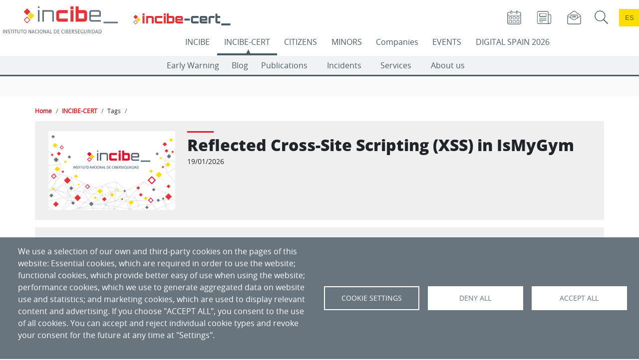

--- FILE ---
content_type: text/html; charset=UTF-8
request_url: https://www.incibe.es/en/incibe-cert/tags/data%20theft
body_size: 158664
content:

<!DOCTYPE html>
<html lang="en" dir="ltr" prefix="og: https://ogp.me/ns#" class="h-100">
  <head>
    <meta charset="utf-8" />
<link rel="canonical" href="https://www.incibe.es/en/incibe-cert/tags/data%20theft" />
<meta name="generator" content="INCIBE" />
<meta name="Generator" content="Drupal 10 (https://www.drupal.org)" />
<meta name="MobileOptimized" content="width" />
<meta name="HandheldFriendly" content="true" />
<meta name="viewport" content="width=device-width, initial-scale=1.0" />
<link rel="icon" href="/themes/incibe_theme_b4/favicon.ico" type="image/vnd.microsoft.icon" />

    <title>Data Theft | INCIBE-CERT | INCIBE</title>
       <style>
      :root{
         --espacio-color:  #4B5C66;
      }
      /* incibe-cert */
    </style>
              <style>
        :root{
          --espacio-text-aux-color:  #FFFFFF;
        }
        /* incibe-cert */
      </style>
              <style>
        :root{
                     --eventos-text-color-aux:  #FFFFFF;
                     --eventos:  #000000;
                     --empresas-text-color-aux:  #FFFFFF;
                     --empresas:  #68757E;
                     --ciudadania-text-color-aux:  #000000;
                     --ciudadania:  #FF8800;
                     --incibe-cert-text-color-aux:  #FFFFFF;
                     --incibe-cert:  #4B5C66;
                     --menores-text-color-aux:  #000000;
                     --menores:  #0098D7;
                     --incibe-text-color-aux:  #FFFFFF;
                     --incibe:  #DF1A21;
                     --ed2026-text-color-aux:  #FFFFFF;
                     --ed2026:  #0E3062;
                  }
      </style>
     
   
    <link rel="stylesheet" media="all" href="/sites/default/files/css/css_9s5ClySztgQmkpdFMVF1d1DmAcWi8AdkLWGDJY8qo1g.css?delta=0&amp;language=en&amp;theme=incibe_theme_b4&amp;include=[base64]" />
<link rel="stylesheet" media="all" href="/sites/default/files/css/css_hJdb8W41CMOZwtd40zi-hw6aj9JeL5OTht7J8LWNAI8.css?delta=1&amp;language=en&amp;theme=incibe_theme_b4&amp;include=[base64]" />
<link rel="stylesheet" media="print" href="/sites/default/files/css/css_B9pswi3rOq9crKrJswulhOgRRo7b0ubtljGZjxvKiys.css?delta=2&amp;language=en&amp;theme=incibe_theme_b4&amp;include=[base64]" />
<link rel="stylesheet" media="all" href="/sites/default/files/css/css_oe51wLXjArEsAEBg8QpbBfKoNyN5T6XjCj-XqzgJhvw.css?delta=3&amp;language=en&amp;theme=incibe_theme_b4&amp;include=[base64]" />

    <script type="application/json" data-drupal-selector="drupal-settings-json">{"path":{"baseUrl":"\/","pathPrefix":"en\/","currentPath":"incibe-cert\/tags\/data theft","currentPathIsAdmin":false,"isFront":false,"currentLanguage":"en"},"pluralDelimiter":"\u0003","suppressDeprecationErrors":true,"ajaxPageState":{"libraries":"[base64]","theme":"incibe_theme_b4","theme_token":null},"ajaxTrustedUrl":{"\/en\/incibe\/solr-search\/content":true},"simple_popup_blocks":{"settings":[{"langcode":"es","uid":"017_popup","type":0,"css_selector":"1","identifier":"block-elementoflotantetest-web-69-javi-2","layout":"2","visit_counts":"1","overlay":false,"trigger_method":0,"trigger_selector":"#custom-css-id","delay":0,"enable_escape":false,"trigger_width":null,"minimize":false,"close":false,"use_time_frequency":false,"time_frequency":"3600","show_minimized_button":false,"width":"100","cookie_expiry":"1","status":"1"},{"langcode":"es","uid":"ejemplo_elemento_flotante","type":0,"css_selector":"1","identifier":"block-incibe-theme-b4-ejemplodeelementoflotante","layout":"2","visit_counts":"1","overlay":false,"trigger_method":0,"trigger_selector":"#custom-css-id","delay":0,"enable_escape":false,"trigger_width":null,"minimize":false,"close":false,"use_time_frequency":false,"time_frequency":"3600","show_minimized_button":false,"width":"100","cookie_expiry":"1","status":"1"},{"langcode":"es","uid":"flotante_017","type":0,"css_selector":"1","identifier":"block-elementoflotantetest-web-69-javi","layout":"2","visit_counts":"1","overlay":false,"trigger_method":0,"trigger_selector":"#custom-css-id","delay":0,"enable_escape":false,"trigger_width":null,"minimize":false,"close":false,"use_time_frequency":false,"time_frequency":"3600","show_minimized_button":false,"width":"100","cookie_expiry":"1","status":"1"},{"langcode":"es","uid":"programa_actividad_popup","type":0,"css_selector":"1","identifier":"block-views-block-home-espacio-eventos-actividades-popup-block-4","layout":"4","visit_counts":"0","overlay":"1","trigger_method":"1","trigger_selector":".views-field-field-actv-nombre","delay":0,"enable_escape":"1","trigger_width":null,"minimize":"1","close":"1","use_time_frequency":false,"time_frequency":"3600","show_minimized_button":false,"width":"400","cookie_expiry":"100","status":"1"}]},"cookies":{"cookies_asset_injector":{"blocked_assets":{"cookies_de_google_analytics":{"ga_incibe_cookies":{"id":"ga_incibe_cookies","id_cleaned":"ga-incibe-cookies","script_dom_id":"cookies-asset-injector-blocked-script--ga-incibe-cookies","cookies_service_id":"cookies_de_google_analytics"}}}},"cookiesjsr":{"config":{"cookie":{"name":"cookiesjsr","expires":31536000000,"domain":"incibe.es","sameSite":"Lax","secure":false},"library":{"libBasePath":"\/libraries\/cookiesjsr\/dist","libPath":"\/libraries\/cookiesjsr\/dist\/cookiesjsr.min.js","scrollLimit":0},"callback":{"method":"post","url":"\/en\/cookies\/consent\/callback.json","headers":[]},"interface":{"openSettingsHash":"#editCookieSettings","showDenyAll":true,"denyAllOnLayerClose":false,"settingsAsLink":false,"availableLangs":["es","en"],"defaultLang":"es","groupConsent":false,"cookieDocs":true}},"services":{"functional":{"id":"functional","services":[{"key":"aviso","type":"functional","name":"Banner aviso","info":{"value":"","format":"full_html"},"uri":"","needConsent":false},{"key":"cookies_de_balanceo_de_carga","type":"functional","name":"Load balancing cookies","info":{"value":"\u003Cp\u003EMake this site work properly\u003C\/p\u003E","format":"full_html"},"uri":"","needConsent":false},{"key":"cookies_de_sesion","type":"functional","name":"Session cookies","info":{"value":"\u003Cp\u003EThey are used to store a unique session identifier. They make this site work properly.\u003C\/p\u003E","format":"full_html"},"uri":"","needConsent":false},{"key":"cookies_propias_del_aviso_de_gestion_de_cookies","type":"functional","name":"Cookies of the cookie management notice","info":{"value":"\u003Cp\u003EThey are used to control the appearance and acceptance of the cookie management notice itself.\u003C\/p\u003E","format":"full_html"},"uri":"","needConsent":false}],"weight":20},"video":{"id":"video","services":[{"key":"cookies_de_vimeo","type":"video","name":"Vimeo cookies","info":{"value":"\u003Cp\u003E\u003Cspan style=\u0022-webkit-text-stroke-width:0px;background-color:rgb(104, 117, 126);color:rgb(255, 255, 255);display:inline !important;float:none;font-family:open_sansregular, Helvetica, Arial, sans-serif;font-size:16px;font-style:normal;font-variant-caps:normal;font-variant-ligatures:normal;font-weight:500;letter-spacing:normal;orphans:2;text-align:left;text-decoration-color:initial;text-decoration-style:initial;text-decoration-thickness:initial;text-indent:0px;text-transform:none;white-space:normal;widows:2;word-spacing:0px;\u0022\u003EThey are used to record the user\u0027s video player preferences when watching embedded \u0026nbsp;Vimeo videos.\u003C\/span\u003E\u003C\/p\u003E","format":"full_html"},"uri":"","needConsent":true},{"key":"cookies_de_youtube","type":"video","name":"YouTube cookies","info":{"value":"\u003Cp\u003E\u003Cspan style=\u0022-webkit-text-stroke-width:0px;background-color:rgb(104, 117, 126);color:rgb(255, 255, 255);display:inline !important;float:none;font-family:open_sansregular, Helvetica, Arial, sans-serif;font-size:16px;font-style:normal;font-variant-caps:normal;font-variant-ligatures:normal;font-weight:500;letter-spacing:normal;orphans:2;text-align:left;text-decoration-color:initial;text-decoration-style:initial;text-decoration-thickness:initial;text-indent:0px;text-transform:none;white-space:normal;widows:2;word-spacing:0px;\u0022\u003EThey are used to record the user\u0027s video player preferences when watching embedded YouTube videos.\u003C\/span\u003E\u003C\/p\u003E","format":"full_html"},"uri":"","needConsent":true},{"key":"twitter","type":"video","name":"Twitter media","info":{"value":"\u003Cp\u003ECookies necessary for it to function correctly and display included elements related to Twitter.\u003C\/p\u003E","format":"full_html"},"uri":"https:\/\/twitter.com\/","needConsent":true}],"weight":30},"tracking":{"id":"tracking","services":[{"key":"cookies_de_google_analytics","type":"tracking","name":"Google Analytics cookies","info":{"value":"\u003Cdiv class=\u0022eu-cookie-compliance-category\u0022 style=\u0022-webkit-text-stroke-width:0px;background-color:rgb(255, 255, 255);box-sizing:border-box;color:rgb(89, 100, 109);font-family:\u0026quot;Open Sans\u0026quot;, arial, Tahoma, sans-serif;font-size:14px;font-style:normal;font-variant-caps:normal;font-variant-ligatures:normal;font-weight:400;letter-spacing:normal;orphans:2;text-align:left;text-decoration-color:initial;text-decoration-style:initial;text-decoration-thickness:initial;text-indent:0px;text-transform:none;white-space:normal;widows:2;word-spacing:0px;\u0022\u003E\u003Cdiv class=\u0022eu-cookie-compliance-category-description\u0022 style=\u0022box-sizing:border-box;color:rgb(89, 100, 109);margin:0px 20px 20px;\u0022\u003EThey are used to generate a unique user identifier, used to count how many times a user visits the site, as well as the date of the first and last time they visited the web. They record the date and time of access to any of the portal pages. They check the need to keep a user\u0027s session open or create a new one. They identify the user\u0027s session, to collect the approximate geographical location of the computer that accesses the portal.\u003C\/div\u003E\u003C\/div\u003E","format":"full_html"},"uri":"","needConsent":true},{"key":"recaptcha","type":"tracking","name":"reCAPTCHA","info":{"value":"","format":"full_html"},"uri":"https:\/\/developers.google.com\/recaptcha","needConsent":true}],"weight":40}},"translation":{"_core":{"default_config_hash":"S5qrJju_o31uC1fwXosZ8Nlja2Wps6Gn0mMCAebY1Zw"},"langcode":"es","bannerText":"We use a selection of our own and third-party cookies on the pages of this website: Essential cookies, which are required in order to use the website; functional cookies, which provide better easy of use when using the website; performance cookies, which we use to generate aggregated data on website use and statistics; and marketing cookies, which are used to display relevant content and advertising. If you choose \u0022ACCEPT ALL\u0022, you consent to the use of all cookies. You can accept and reject individual cookie types and revoke your consent for the future at any time at \u0022Settings\u0022.","privacyPolicy":"Privacy policy","privacyUri":"","imprint":"Imprint","imprintUri":"","cookieDocs":"Cookie documentation","cookieDocsUri":"","officialWebsite":"Official website","denyAll":"Deny all","alwaysActive":"Always active","settings":"Cookie settings","acceptAll":"Accept all","requiredCookies":"Required cookies","cookieSettings":"Cookie settings","close":"Close","readMore":"Read more","allowed":"Allowed","denied":"Denied","settingsAllServices":"Settings for all services","saveSettings":"Save","default_langcode":"en","disclaimerText":"All cookie information is subject to change by the service providers. We update this information regularly.","disclaimerTextPosition":"above","processorDetailsLabel":"Processor Company Details","processorLabel":"Company","processorWebsiteUrlLabel":"Company Website","processorPrivacyPolicyUrlLabel":"Company Privacy Policy","processorCookiePolicyUrlLabel":"Company Cookie Policy","processorContactLabel":"Data Protection Contact Details","placeholderAcceptAllText":"Accept All Cookies","functional":{"title":"Functional","details":"Cookies are small text files that are placed by your browser on your device in order to store certain information. Using the information that is stored and returned, a website can recognize that you have previously accessed and visited it using the browser on your end device. We use this information to arrange and display the website optimally in accordance with your preferences. Within this process, only the cookie itself is identified on your device. Personal data is only stored following your express consent or where this is absolutely necessary to enable use the service provided by us and accessed by you."},"video":{"title":"Video","details":"Video sharing services help to add rich media on the site and increase its visibility."},"tracking":{"title":"Tracking cookies","details":"Marketing cookies come from external advertising companies (\u0022third-party cookies\u0022) and are used to collect information about the websites visited by the user. The purpose of this is to create and display target group-oriented content and advertising for the user."}}},"cookiesTexts":{"_core":{"default_config_hash":"S5qrJju_o31uC1fwXosZ8Nlja2Wps6Gn0mMCAebY1Zw"},"langcode":"es","bannerText":"We use a selection of our own and third-party cookies on the pages of this website: Essential cookies, which are required in order to use the website; functional cookies, which provide better easy of use when using the website; performance cookies, which we use to generate aggregated data on website use and statistics; and marketing cookies, which are used to display relevant content and advertising. If you choose \u0022ACCEPT ALL\u0022, you consent to the use of all cookies. You can accept and reject individual cookie types and revoke your consent for the future at any time at \u0022Settings\u0022.","privacyPolicy":"Privacy policy","privacyUri":"","imprint":"Imprint","imprintUri":"","cookieDocs":"Cookie documentation","cookieDocsUri":"","officialWebsite":"Official website","denyAll":"Deny all","alwaysActive":"Always active","settings":"Cookie settings","acceptAll":"Accept all","requiredCookies":"Required cookies","cookieSettings":"Cookie settings","close":"Close","readMore":"Read more","allowed":"Allowed","denied":"Denied","settingsAllServices":"Settings for all services","saveSettings":"Save","default_langcode":"en","disclaimerText":"All cookie information is subject to change by the service providers. We update this information regularly.","disclaimerTextPosition":"above","processorDetailsLabel":"Processor Company Details","processorLabel":"Company","processorWebsiteUrlLabel":"Company Website","processorPrivacyPolicyUrlLabel":"Company Privacy Policy","processorCookiePolicyUrlLabel":"Company Cookie Policy","processorContactLabel":"Data Protection Contact Details","placeholderAcceptAllText":"Accept All Cookies"},"services":{"cookies_de_google_analytics":{"uuid":"1fb46b0a-7ae5-4719-9dbd-4365cfd0ee9f","langcode":"es","status":true,"dependencies":[],"id":"cookies_de_google_analytics","label":"Google Analytics cookies","group":"tracking","info":{"value":"\u003Cdiv class=\u0022eu-cookie-compliance-category\u0022 style=\u0022-webkit-text-stroke-width:0px;background-color:rgb(255, 255, 255);box-sizing:border-box;color:rgb(89, 100, 109);font-family:\u0026quot;Open Sans\u0026quot;, arial, Tahoma, sans-serif;font-size:14px;font-style:normal;font-variant-caps:normal;font-variant-ligatures:normal;font-weight:400;letter-spacing:normal;orphans:2;text-align:left;text-decoration-color:initial;text-decoration-style:initial;text-decoration-thickness:initial;text-indent:0px;text-transform:none;white-space:normal;widows:2;word-spacing:0px;\u0022\u003E\u003Cdiv class=\u0022eu-cookie-compliance-category-description\u0022 style=\u0022box-sizing:border-box;color:rgb(89, 100, 109);margin:0px 20px 20px;\u0022\u003EThey are used to generate a unique user identifier, used to count how many times a user visits the site, as well as the date of the first and last time they visited the web. They record the date and time of access to any of the portal pages. They check the need to keep a user\u0027s session open or create a new one. They identify the user\u0027s session, to collect the approximate geographical location of the computer that accesses the portal.\u003C\/div\u003E\u003C\/div\u003E","format":"full_html"},"consentRequired":true,"purpose":"","processor":"","processorContact":"","processorUrl":"","processorPrivacyPolicyUrl":"","processorCookiePolicyUrl":"","placeholderMainText":"Este contenido est\u00e1 bloqueado porque las cookies de Google Analytics cookies no han sido aceptadas..","placeholderAcceptText":"Aceptar cookies de Google Analytics."},"cookies_propias_del_aviso_de_gestion_de_cookies":{"uuid":"a0c8a93a-d431-4418-bbc9-46ae134cfaab","langcode":"es","status":true,"dependencies":[],"id":"cookies_propias_del_aviso_de_gestion_de_cookies","label":"Cookies of the cookie management notice","group":"functional","info":{"value":"\u003Cp\u003EThey are used to control the appearance and acceptance of the cookie management notice itself.\u003C\/p\u003E","format":"full_html"},"consentRequired":false,"purpose":"","processor":"","processorContact":"","processorUrl":"","processorPrivacyPolicyUrl":"","processorCookiePolicyUrl":"","placeholderMainText":"Este contenido esta bloqueado por las cookies funcionales no han sido aceptadas.","placeholderAcceptText":"Aceptar cookies funcionales."},"twitter":{"uuid":"d9c68f84-4d0c-4a0b-9a41-a664a8775d3e","langcode":"es","status":true,"dependencies":{"enforced":{"module":["cookies_twitter_media"]}},"_core":{"default_config_hash":"vdXtIhOoOE-ra0vYbT0B6wjjHQ_k4xYtlg-Pu9dsZTc"},"id":"twitter","label":"Twitter media","group":"video","info":{"value":"\u003Cp\u003ECookies necessary for it to function correctly and display included elements related to Twitter.\u003C\/p\u003E","format":"full_html"},"consentRequired":true,"purpose":"","processor":"Twitter, Inc.","processorContact":"","processorUrl":"https:\/\/twitter.com\/","processorPrivacyPolicyUrl":"https:\/\/twitter.com\/privacy","processorCookiePolicyUrl":"https:\/\/help.twitter.com\/en\/rules-and-policies\/twitter-cookies","placeholderMainText":"This content is blocked because Twitter media cookies have not been accepted.","placeholderAcceptText":"Only accept Twitter media cookies"},"aviso":{"uuid":"2d83ce3a-064f-4b22-a487-22b3c84d5339","langcode":"es","status":true,"dependencies":[],"_core":{"default_config_hash":"26ZjWsbzBK-33sGFR6ZvE6LiG78dBDLI2oFx53mNM3Q"},"id":"aviso","label":"Banner aviso","group":"functional","info":{"value":"","format":"full_html"},"consentRequired":false,"purpose":"","processor":"","processorContact":"","processorUrl":"","processorPrivacyPolicyUrl":"","processorCookiePolicyUrl":"","placeholderMainText":"Este contenido esta bloqueado por las cookies de aviso no han sido aceptadas.","placeholderAcceptText":"Aceptar cookies de aviso."},"cookies_de_balanceo_de_carga":{"uuid":"3c5f0089-df7d-40f5-8fdb-9f9d6eba4ca1","langcode":"es","status":true,"dependencies":[],"id":"cookies_de_balanceo_de_carga","label":"Load balancing cookies","group":"functional","info":{"value":"\u003Cp\u003EMake this site work properly\u003C\/p\u003E","format":"full_html"},"consentRequired":false,"purpose":"","processor":"","processorContact":"","processorUrl":"","processorPrivacyPolicyUrl":"","processorCookiePolicyUrl":"","placeholderMainText":"","placeholderAcceptText":""},"cookies_de_sesion":{"uuid":"34cd0c71-e241-4892-a696-d2ec4934aeb3","langcode":"es","status":true,"dependencies":[],"id":"cookies_de_sesion","label":"Session cookies","group":"functional","info":{"value":"\u003Cp\u003EThey are used to store a unique session identifier. They make this site work properly.\u003C\/p\u003E","format":"full_html"},"consentRequired":false,"purpose":"","processor":"","processorContact":"","processorUrl":"","processorPrivacyPolicyUrl":"","processorCookiePolicyUrl":"","placeholderMainText":"Este contenido esta bloqueado por las cookies funcionales no han sido aceptadas.","placeholderAcceptText":"Aceptar cookies funcionales."},"cookies_de_vimeo":{"uuid":"aa967f1f-96f2-430e-b0f5-8e00d4213116","langcode":"es","status":true,"dependencies":[],"id":"cookies_de_vimeo","label":"Vimeo cookies","group":"video","info":{"value":"\u003Cp\u003E\u003Cspan style=\u0022-webkit-text-stroke-width:0px;background-color:rgb(104, 117, 126);color:rgb(255, 255, 255);display:inline !important;float:none;font-family:open_sansregular, Helvetica, Arial, sans-serif;font-size:16px;font-style:normal;font-variant-caps:normal;font-variant-ligatures:normal;font-weight:500;letter-spacing:normal;orphans:2;text-align:left;text-decoration-color:initial;text-decoration-style:initial;text-decoration-thickness:initial;text-indent:0px;text-transform:none;white-space:normal;widows:2;word-spacing:0px;\u0022\u003EThey are used to record the user\u0027s video player preferences when watching embedded \u0026nbsp;Vimeo videos.\u003C\/span\u003E\u003C\/p\u003E","format":"full_html"},"consentRequired":true,"purpose":"","processor":"","processorContact":"","processorUrl":"","processorPrivacyPolicyUrl":"","processorCookiePolicyUrl":"","placeholderMainText":"Este contenido esta bloqueado porque las cookies de Vimeo no han sido aceptadas.","placeholderAcceptText":"Aceptar cookies de Vimeo."},"cookies_de_youtube":{"uuid":"b8ef4e24-1268-4b13-99b7-7f64903695b9","langcode":"es","status":true,"dependencies":[],"id":"cookies_de_youtube","label":"YouTube cookies","group":"video","info":{"value":"\u003Cp\u003E\u003Cspan style=\u0022-webkit-text-stroke-width:0px;background-color:rgb(104, 117, 126);color:rgb(255, 255, 255);display:inline !important;float:none;font-family:open_sansregular, Helvetica, Arial, sans-serif;font-size:16px;font-style:normal;font-variant-caps:normal;font-variant-ligatures:normal;font-weight:500;letter-spacing:normal;orphans:2;text-align:left;text-decoration-color:initial;text-decoration-style:initial;text-decoration-thickness:initial;text-indent:0px;text-transform:none;white-space:normal;widows:2;word-spacing:0px;\u0022\u003EThey are used to record the user\u0027s video player preferences when watching embedded YouTube videos.\u003C\/span\u003E\u003C\/p\u003E","format":"full_html"},"consentRequired":true,"purpose":"","processor":"","processorContact":"","processorUrl":"","processorPrivacyPolicyUrl":"","processorCookiePolicyUrl":"","placeholderMainText":"Este contenido esta bloqueado porque las cookies de YouTube no han sido aceptadas.","placeholderAcceptText":"Aceptar cookies de YouTube."},"recaptcha":{"uuid":"cbc7789a-2dc6-4cf7-87ec-01a14ba74747","langcode":"es","status":true,"dependencies":{"enforced":{"module":["cookies_recaptcha"]}},"_core":{"default_config_hash":"ny8KDBpQ7WTQP5HpVp9sWYpm59FgHB9c6i7f1--uOfE"},"id":"recaptcha","label":"reCAPTCHA","group":"tracking","info":{"value":"","format":"full_html"},"consentRequired":true,"purpose":"","processor":"","processorContact":"","processorUrl":"https:\/\/developers.google.com\/recaptcha","processorPrivacyPolicyUrl":"https:\/\/policies.google.com\/privacy","processorCookiePolicyUrl":"","placeholderMainText":"This content is blocked because reCAPTCHA cookies have not been accepted.","placeholderAcceptText":"Only accept reCAPTCHA cookies"}},"groups":{"functional":{"uuid":"63db2ac8-805c-4240-af6b-ad889bd6b0f5","langcode":"es","status":true,"dependencies":[],"_core":{"default_config_hash":"aHm4Q63Ge97tcktTa_qmUqJMir45iyGY2lEvvqPW68g"},"id":"functional","label":"Functional","weight":20,"title":"Functional","details":"Cookies are small text files that are placed by your browser on your device in order to store certain information. Using the information that is stored and returned, a website can recognize that you have previously accessed and visited it using the browser on your end device. We use this information to arrange and display the website optimally in accordance with your preferences. Within this process, only the cookie itself is identified on your device. Personal data is only stored following your express consent or where this is absolutely necessary to enable use the service provided by us and accessed by you."},"tracking":{"uuid":"93a27e18-c228-4913-b4a5-8dc4259b37c3","langcode":"es","status":true,"dependencies":[],"_core":{"default_config_hash":"_gYDe3qoEc6L5uYR6zhu5V-3ARLlyis9gl1diq7Tnf4"},"id":"tracking","label":"Tracking","weight":40,"title":"Tracking cookies","details":"Marketing cookies come from external advertising companies (\u0022third-party cookies\u0022) and are used to collect information about the websites visited by the user. The purpose of this is to create and display target group-oriented content and advertising for the user."},"video":{"uuid":"3c986671-a8b4-4d23-b0ef-1d95a5ee8bbb","langcode":"es","status":true,"dependencies":[],"_core":{"default_config_hash":"w1WnCmP2Xfgx24xbx5u9T27XLF_ZFw5R0MlO-eDDPpQ"},"id":"video","label":"Videos","weight":30,"title":"Video","details":"Video sharing services help to add rich media on the site and increase its visibility."}}},"open_global_tags":false,"cookiesaviso":{"config":{"cookie":{"name":null,"expires":2592000000,"domain":null,"sameSite":null,"secure":false},"library":{"libBasePath":"\/libraries\/cookiesjsr\/dist","libPath":"\/libraries\/cookiesjsr\/dist\/cookiesjsr.min.js","scrollLimit":0,"timeoutApp":0},"callback":[],"interface":{"openSettingsHash":"#","showDenyAll":false,"settingsAsLink":false,"availableLangs":["es","en"],"defaultLang":"es","groupConsent":false,"cookieDocs":false}},"services":{"functional":{"id":"functional","services":[{"key":"aviso","type":"functional","name":"Banner aviso","uri":null,"needConsent":null},{"key":"cookies_de_balanceo_de_carga","type":"functional","name":"Load balancing cookies","uri":null,"needConsent":null},{"key":"cookies_de_sesion","type":"functional","name":"Session cookies","uri":null,"needConsent":null},{"key":"cookies_propias_del_aviso_de_gestion_de_cookies","type":"functional","name":"Cookies of the cookie management notice","uri":null,"needConsent":null}],"weight":20},"video":{"id":"video","services":[{"key":"cookies_de_vimeo","type":"video","name":"Vimeo cookies","uri":null,"needConsent":null},{"key":"cookies_de_youtube","type":"video","name":"YouTube cookies","uri":null,"needConsent":null},{"key":"twitter","type":"video","name":"Twitter media","uri":null,"needConsent":null}],"weight":30},"tracking":{"id":"tracking","services":[{"key":"cookies_de_google_analytics","type":"tracking","name":"Google Analytics cookies","uri":null,"needConsent":null},{"key":"recaptcha","type":"tracking","name":"reCAPTCHA","uri":null,"needConsent":null}],"weight":40}},"translation":{"_core":{"default_config_hash":"mXKq7c1ma3ngdfLprSZalah0N3GByvRu-hFbQsKqRwM"},"langcode":"es","bannerText":"Cookies have already been set. Now you can hide this message or reconfigure cookies.","understood":"Understood","settings":"Settings","default_langcode":"en","functional":{"title":"Functional","details":"Cookies are small text files that are placed by your browser on your device in order to store certain information. Using the information that is stored and returned, a website can recognize that you have previously accessed and visited it using the browser on your end device. We use this information to arrange and display the website optimally in accordance with your preferences. Within this process, only the cookie itself is identified on your device. Personal data is only stored following your express consent or where this is absolutely necessary to enable use the service provided by us and accessed by you."},"video":{"title":"Video","details":"Video sharing services help to add rich media on the site and increase its visibility."},"tracking":{"title":"Tracking cookies","details":"Marketing cookies come from external advertising companies (\u0022third-party cookies\u0022) and are used to collect information about the websites visited by the user. The purpose of this is to create and display target group-oriented content and advertising for the user."}}},"csp":{"nonce":"h0HgbvshzSBbT7mqvWPyfg"},"views":{"ajax_path":"\/en\/views\/ajax","ajaxViews":{"views_dom_id:9e48541404d7246fca595c9d6504891e1fafade68bcf3df91463bbd9c1bc4709":{"view_name":"sectoresestrategicos","view_display_id":"block_7","view_args":"data theft","view_path":"\/incibe-cert\/tags\/data theft","view_base_path":null,"view_dom_id":"9e48541404d7246fca595c9d6504891e1fafade68bcf3df91463bbd9c1bc4709","pager_element":0},"views_dom_id:fde1b9425faa46bb1b1af4627f4eee2de0a1fdd5d343548ac9ba87180b7815f5":{"view_name":"sectoresestrategicos","view_display_id":"block_6","view_args":"data theft","view_path":"\/incibe-cert\/tags\/data theft","view_base_path":null,"view_dom_id":"fde1b9425faa46bb1b1af4627f4eee2de0a1fdd5d343548ac9ba87180b7815f5","pager_element":0}}},"user":{"uid":0,"permissionsHash":"099cc09c5b3495ead513dca9bdec5305db9554935cbe86d2cf15115c19d2a411"}}</script>
<script src="/sites/default/files/js/js_q7FkAsAD7mknWIDkKY5bGJ8Ti7Y7IMFB-6dNZ-ew4pY.js?scope=header&amp;delta=0&amp;language=en&amp;theme=incibe_theme_b4&amp;include=[base64]"></script>
<script src="/sites/default/files/asset_injector/js/ga_incibe_cookies-ddd1a3ed9222cd390d03f8843260c42c.js?t8yk9d" type="text/plain" id="cookies-asset-injector-blocked-script--ga-incibe-cookies" data-cookieconsent="cookies-de-google-analytics"></script>
<script src="/sites/default/files/js/js_5wO2POTNSyLrkSWh_e-AeleR6wFOsx8Ed5YZqf5fXRw.js?scope=header&amp;delta=2&amp;language=en&amp;theme=incibe_theme_b4&amp;include=[base64]"></script>
<script src="/modules/contrib/cookies/js/cookiesjsr.conf.js?v=10.5.6" defer></script>
<script src="/libraries/cookiesjsr/dist/cookiesjsr-preloader.min.js?v=10.5.6" defer></script>

  </head>
  <body class="path-incibe-cert    bg- d-flex flex-column h-100">
        <a href="#main-content" class="visually-hidden focusable skip-link" id="layout_goto_main_content">
      Skip to main content
    </a>
    
      <div class="dialog-off-canvas-main-canvas d-flex flex-column h-100" data-off-canvas-main-canvas>
    


<header aria-label="header">

            <!-- NO ES NODO -->
              <h1 class="visually-hidden">data theft</h1>
        <h2 class="visually-hidden">Contenido data theft</h2>
            
  
    <div id="menu-principal" class="d-block d-lg-none header-responsive">
        <div class="navbar-collapsible container-fluid no-padding">
            <div class="no-gutters">
                <div class="col-sm-1">
                                        <button class="navbar-toggler float-left collapsed" type="button" data-bs-toggle="collapse" data-bs-target=".menu-principal-incibe" aria-controls="menu-principal" aria-expanded="false" aria-label="Open main menu">
                        <span style="display:none;">Open main menu</span>
                        <span class="navbar-toggler-icon">
                            <span class="toggler-bar"></span>
                            <span class="toggler-bar"></span>
                            <span class="toggler-bar"></span>
                        </span>
                    </button>
                </div>
                <div class="col logos-responsive">
                    
                </div>
            </div>

            <div class="row no-gutters justify-content-end">

      <div class="col-md-12 centrado">
      <div class="no-class block--type-basic block block-block-content block-block-content5be0052f-cabd-4f00-b8d3-69296f1b0067">
  
    
      
            <div class="clearfix text-formatted field field--name-body field--type-text-with-summary field--label-hidden field__item"><p style="padding-left:15px;"><a href="/en/incibe/corporate-information/calendar"><img class="rrss-icon" src="/sites/default/files/images/ico/agenda.png" data-entity-uuid data-entity-type alt="Go to Calendar" width="101" height="101" title="Calendar" loading="lazy"></a> &nbsp; &nbsp;&nbsp;<a href="/en/incibe/press-room"><img class="rrss-icon" src="/sites/default/files/images/ico/sala_prensa.png" data-entity-uuid data-entity-type alt="Go to Press Room" width="101" height="101" title="Press Room" loading="lazy"></a> &nbsp; &nbsp;&nbsp;<a href="/en/incibe/suscripciones"><img class="rrss-icon" src="/sites/default/files/images/ico/boletin.png" data-entity-uuid data-entity-type alt="Go to Newsletters subscription" width="101" height="101" title="Subscribe" loading="lazy"></a></p></div>
      
  </div>

     </div>

                <div class="col-2 p-1 block-lenguaje-responsive">
                         <div class="language-switcher-language-url block-idioma push-right block block-language block-language-blocklanguage-interface" id="block-incibe-theme-b4-alternadordeidioma--2" role="navigation">
  
    
      <ul class="links"  data-block="iconos_menu"><li data-drupal-link-system-path="<front>" class="es "><a href="/incibe-cert/tags/data%20theft" class="language-link" hreflang="es" data-drupal-link-system-path="incibe-cert/tags/data theft">es</a></li><li data-drupal-link-system-path="<front>" class="en "><a href="/en/incibe-cert/tags/data%20theft" class="language-link is-active" hreflang="en" data-drupal-link-system-path="incibe-cert/tags/data theft" aria-current="page">en</a></li></ul>
  </div>

                </div>
        <div class="col-10">
                         <div class="views-exposed-form form-buscador buscador-principal col float-right no-padding block block-views block-views-exposed-filter-blocksolr-search-content-page-buscador-global" data-drupal-selector="views-exposed-form-solr-search-content-page-buscador-global">
  
    
       <div class="mx-2 mx-md-0">
  <form data-block="iconos_menu" action="/en/incibe/solr-search/content" method="get" accept-charset="UTF-8" role="search" aria-label="Search">
    <div class="form--inline clearfix">
  <div class="js-form-item form-item js-form-type-textfield form-type-textfield js-form-item-resultado form-item-resultado form-no-label">
        <input placeholder="Global search" data-drupal-selector="edit-resultado" type="search" name="resultado" value="" size="30" maxlength="128" class="form-text form-control" aria-label="Search Content" />

        </div>
<div data-drupal-selector="edit-actions" class="form-actions js-form-wrapper form-wrapper"><input data-drupal-selector="edit-submit-solr-search-content" type="submit" value="Search" class="button js-form-submit form-submit" />
</div>

</div>

  </form>
</div>

  </div>

                 </div>
                 <!-- block-bloqueparamenusuperiordelogos-->


            </div>
            <div class="row no-gutters">
                <div class="col">
          <div class="menu-principal-incibe collapse">
              <nav id="block-incibe-theme-b4-mainnavigation-responsive" class="menu-principal col-md-auto contextual-region block block-menu navigation menu--main">
                
                            <ul id="menu-incibe-responsive"  class="navbar-nav sf-menu">
    
                           <li class="sf-depth-0 menuparent incibe">
                      <a href="/en/incibe" title="incibe" class="sf-depth-0 menuparent nolink" id="menu_responsive_incibe" data-drupal-link-system-path="incibe">INCIBE</a>
            
                                      <ul  class="navbar-nav sf-menu sf-menu sf-navbar sf-style-none sf-hidden">
          
                           <li class="sf-depth-1 menuparent">
                      <a href="/en/linea-de-ayuda-en-ciberseguridad" title="linea-de-ayuda-en-ciberseguridad" class="sf-depth-1 menuparent nolink" id="menu_responsive_incibe_1" data-drupal-link-system-path="node/41216">Your Help in Cybersecurity</a>
            
                                      <ul  class="navbar-nav sf-menu sf-menu sf-navbar sf-style-none sf-hidden">
          
                           <li class="sf-depth-2 sf-no-children">
                      <a href="/en/linea-de-ayuda-en-ciberseguridad/faq" title="faq" class="sf-depth-2" id="menu_responsive_incibe_1_1" data-drupal-link-system-path="node/257974">FAQ</a>
                </li>

            </ul>
  
          </li>

                       <li class="sf-depth-1 sf-no-children">
                      <a href="/en/incibe/formacion" class="sf-depth-1" id="menu_responsive_incibe_2" data-drupal-link-system-path="node/36576">Training</a>
                </li>

                       <li class="sf-depth-1 sf-no-children">
                      <a href="/en/incibe/cibercooperantes" title="cibercooperantes" class="sf-depth-1" id="menu_responsive_incibe_3" data-drupal-link-system-path="node/20904">Cibercooperantes Program</a>
                </li>

                       <li class="sf-depth-1 sf-no-children">
                      <a href="/en/incibe/press-room" class="sf-depth-1" id="menu_responsive_incibe_4" data-drupal-link-system-path="incibe/sala-de-prensa">Press Room</a>
                </li>

                       <li class="sf-depth-1 menuparent">
                      <span class="sf-depth-1 menuparent nolink" id="menu_responsive_incibe_5">Corporate information</span>
            
                                      <ul  class="navbar-nav sf-menu sf-menu sf-navbar sf-style-none sf-hidden">
          
                           <li class="sf-depth-2 menuparent">
                      <a href="/en/incibe/corporate-information/what-is-incibe" class="sf-depth-2 menuparent nolink" id="menu_responsive_incibe_5_1" data-drupal-link-system-path="node/20792">What is INCIBE</a>
            
                                      <ul  class="navbar-nav sf-menu sf-menu sf-navbar sf-style-none sf-hidden sf-multicolumn">
          
          <li class="sf-multicolumn-wrapper">
        <ol>
                           <li class="sf-depth-3 sf-no-children">
                      <a href="/en/incibe/corporate-information/what-is-incibe/organisation-chart" class="sf-depth-3" id="menu_responsive_incibe_5_1_1" data-drupal-link-system-path="node/20713">Organisation chart</a>
                </li>

                       <li class="sf-depth-3 sf-no-children">
                      <a href="/en/incibe/corporate-information/what-is-incibe/internal-regulations" class="sf-depth-3" id="menu_responsive_incibe_5_1_2" data-drupal-link-system-path="node/53347">Internal regulations</a>
                </li>

              </ol> </li>
        </ul>
  
          </li>

                       <li class="sf-depth-2 sf-no-children">
                      <a href="/en/incibe/corporate-information/what-we-do" class="sf-depth-2" id="menu_responsive_incibe_5_2" data-drupal-link-system-path="node/20804">What we do</a>
                </li>

                       <li class="sf-depth-2 sf-no-children">
                      <a href="/en/incibe/corporate-information/how-do-we-operate" class="sf-depth-2" id="menu_responsive_incibe_5_3" data-drupal-link-system-path="node/36353">How do we operate</a>
                </li>

                       <li class="sf-depth-2 menuparent">
                      <a href="/en/incibe/corporate-information/who-we-work-with" class="sf-depth-2 menuparent nolink" id="menu_responsive_incibe_5_4" data-drupal-link-system-path="node/36354">Who we work with</a>
            
                                      <ul  class="navbar-nav sf-menu sf-menu sf-navbar sf-style-none sf-hidden sf-multicolumn">
          
          <li class="sf-multicolumn-wrapper">
        <ol>
                           <li class="sf-depth-3 sf-no-children">
                      <a href="/en/incibe/corporate-information/who-we-work-with/european-projects" class="sf-depth-3" id="menu_responsive_incibe_5_4_1" data-drupal-link-system-path="node/20816">European projects participation</a>
                </li>

                       <li class="sf-depth-3 sf-no-children">
                      <a href="/en/incibe/corporate-information/who-we-work-with/memberships" class="sf-depth-3" id="menu_responsive_incibe_5_4_2" data-drupal-link-system-path="node/36355">Memberships</a>
                </li>

                       <li class="sf-depth-3 sf-no-children">
                      <a href="/en/incibe/corporate-information/who-we-work-with/network-excellence-cybersecurity-rdi" class="sf-depth-3" id="menu_responsive_incibe_5_4_3" data-drupal-link-system-path="node/36527">Network of excellence on cybersecurity R&amp;D&amp;i</a>
                </li>

                       <li class="sf-depth-3 sf-no-children">
                      <a href="/en/incibe/corporate-information/who-we-work-with/companies" class="sf-depth-3" id="menu_responsive_incibe_5_4_4" data-drupal-link-system-path="node/36356">Companies</a>
                </li>

              </ol> </li>
        </ul>
  
          </li>

                       <li class="sf-depth-2 sf-no-children">
                      <a href="/en/incibe/corporate-information/contracting-organisation-profile" class="sf-depth-2" id="menu_responsive_incibe_5_5" data-drupal-link-system-path="node/36361">Contracting Organisation Profile</a>
                </li>

                       <li class="sf-depth-2 sf-no-children">
                      <a href="/en/incibe/corporate-information/calendar" class="sf-depth-2" id="menu_responsive_incibe_5_6" data-drupal-link-system-path="incibe/informacion-corporativa/agenda">Calendar</a>
                </li>

            </ul>
  
          </li>

            </ul>
  
          </li>

                       <li class="sf-depth-0 menuparent incibe-cert">
                      <a href="/en/incibe-cert" title="incibe-cert" class="sf-depth-0 menuparent nolink active" id="menu_responsive_incibe_cert" data-drupal-link-system-path="incibe-cert">INCIBE-CERT</a>
            
                                      <ul  class="navbar-nav sf-menu sf-menu sf-navbar sf-style-none sf-hidden sf-multicolumn">
          
                           <li class="sf-depth-1 menuparent">
                      <span class="sf-depth-1 menuparent nolink" id="menu_responsive_incibe_cert_1">Early Warning</span>
            
                                      <ul  class="navbar-nav sf-menu sf-menu sf-navbar sf-style-none sf-hidden sf-multicolumn">
          
                           <li class="sf-depth-2 sf-no-children">
                      <a href="/en/incibe-cert/early-warning/security-advisories" class="sf-depth-2" id="menu_responsive_incibe_cert_1_1" data-drupal-link-system-path="incibe-cert/alerta-temprana/avisos">Security Advisories</a>
                </li>

                       <li class="sf-depth-2 sf-no-children">
                      <a href="/en/incibe-cert/early-warning/ics-advisories" class="sf-depth-2" id="menu_responsive_incibe_cert_1_2" data-drupal-link-system-path="incibe-cert/alerta-temprana/avisos-sci">ICS Advisories</a>
                </li>

                       <li class="sf-depth-2 menuparent">
                      <a href="/en/incibe-cert/early-warning/vulnerabilities" class="sf-depth-2 menuparent nolink" id="menu_responsive_incibe_cert_1_3" data-drupal-link-system-path="incibe-cert/alerta-temprana/vulnerabilidades">Vulnerabilities</a>
            
                                      <ul  class="navbar-nav sf-menu sf-menu sf-navbar sf-style-none sf-hidden sf-multicolumn">
          
          <li class="sf-multicolumn-wrapper">
        <ol>
                           <li class="sf-depth-3 sf-no-children">
                      <a href="/en/incibe-cert/early-warning/vulnerabilities/advisories-cna" class="sf-depth-3" id="menu_responsive_incibe_cert_1_3_1" data-drupal-link-system-path="incibe-cert/alerta-temprana/vulnerabilidades/avisos-cna">CNA</a>
                </li>

                       <li class="sf-depth-3 sf-no-children">
                      <a href="/en/incibe-cert/early-warning/vulnerabilities/cve-assignment-publication" class="sf-depth-3" id="menu_responsive_incibe_cert_1_3_2" data-drupal-link-system-path="node/20712">CVE assignment and publication</a>
                </li>

                       <li class="sf-depth-3 sf-no-children">
                      <a href="/en/incibe-cert/early-warning/vulnerabilities/cve-coordinados" class="sf-depth-3" id="menu_responsive_incibe_cert_1_3_3" data-drupal-link-system-path="incibe-cert/alerta-temprana/vulnerabilidades/cve-coordinados">Coordinated CVEs</a>
                </li>

                       <li class="sf-depth-3 sf-no-children">
                      <a href="/en/incibe-cert/early-warning/vulnerabilities/participating-cnas" class="sf-depth-3" id="menu_responsive_incibe_cert_1_3_4" data-drupal-link-system-path="incibe-cert/alerta-temprana/vulnerabilidades/cna-participantes">Participating CNAs</a>
                </li>

              </ol> </li>
        </ul>
  
          </li>

            </ul>
  
          </li>

                       <li class="sf-depth-1 sf-no-children">
                      <a href="/en/incibe-cert/blog" class="sf-depth-1" id="menu_responsive_incibe_cert_2" data-drupal-link-system-path="incibe-cert/blog">Blog</a>
                </li>

                       <li class="sf-depth-1 menuparent">
                      <span class="sf-depth-1 menuparent nolink" id="menu_responsive_incibe_cert_3">Publications</span>
            
                                      <ul  class="navbar-nav sf-menu sf-menu sf-navbar sf-style-none sf-hidden sf-multicolumn">
          
                           <li class="sf-depth-2 sf-no-children">
                      <a href="/en/incibe-cert/publications/cybersecurity-highlights" class="sf-depth-2" id="menu_responsive_incibe_cert_3_1" data-drupal-link-system-path="incibe-cert/publicaciones/bitacora-ciberseguridad">Cybersecurity Highlights</a>
                </li>

                       <li class="sf-depth-2 sf-no-children">
                      <a href="/en/incibe-cert/publications/guides" class="sf-depth-2" id="menu_responsive_incibe_cert_3_2" data-drupal-link-system-path="incibe-cert/publicaciones/guias-y-estudios">Guides</a>
                </li>

                       <li class="sf-depth-2 sf-no-children">
                      <a href="/en/incibe-cert/publications/webinars" class="sf-depth-2" id="menu_responsive_incibe_cert_3_3" data-drupal-link-system-path="node/27941">Webinars</a>
                </li>

                       <li class="sf-depth-2 sf-no-children">
                      <a href="/en/incibe-cert/segmented" class="sf-depth-2" id="menu_responsive_incibe_cert_3_4" data-drupal-link-system-path="node/27952">Segmented</a>
                </li>

            </ul>
  
          </li>

                       <li class="sf-depth-1 menuparent">
                      <span class="sf-depth-1 menuparent nolink" id="menu_responsive_incibe_cert_4">Incidents</span>
            
                                      <ul  class="navbar-nav sf-menu sf-menu sf-navbar sf-style-none sf-hidden sf-multicolumn">
          
                           <li class="sf-depth-2 sf-no-children">
                      <a href="/en/incibe-cert/incidents/incident-handling" class="sf-depth-2" id="menu_responsive_incibe_cert_4_1" data-drupal-link-system-path="node/27939">Incident responses</a>
                </li>

            </ul>
  
          </li>

                       <li class="sf-depth-1 sf-no-children">
                      <a href="/en/incibe-cert/servicios-operadores" class="sf-depth-1" id="menu_responsive_incibe_cert_5" data-drupal-link-system-path="node/27937">Services</a>
                </li>

                       <li class="sf-depth-1 menuparent">
                      <span class="sf-depth-1 menuparent nolink" id="menu_responsive_incibe_cert_6">About us</span>
            
                                      <ul  class="navbar-nav sf-menu sf-menu sf-navbar sf-style-none sf-hidden sf-multicolumn">
          
                           <li class="sf-depth-2 sf-no-children">
                      <a href="/en/incibe-cert/about-us/what-is-incibe-cert" class="sf-depth-2" id="menu_responsive_incibe_cert_6_1" data-drupal-link-system-path="node/27968">What is INCIBE-CERT</a>
                </li>

                       <li class="sf-depth-2 sf-no-children">
                      <a href="/en/incibe-cert/about-us/pgp-public-keys" class="sf-depth-2" id="menu_responsive_incibe_cert_6_2" data-drupal-link-system-path="node/27958">PGP Public keys</a>
                </li>

                       <li class="sf-depth-2 sf-no-children">
                      <a href="/en/incibe-cert/about-us/tlp" class="sf-depth-2" id="menu_responsive_incibe_cert_6_3" data-drupal-link-system-path="node/27966">TLP</a>
                </li>

                       <li class="sf-depth-2 sf-no-children">
                      <a href="/en/incibe-cert/about-us/vulnerability-disclosure-policy" class="sf-depth-2" id="menu_responsive_incibe_cert_6_4" data-drupal-link-system-path="node/27932">Vulnerability disclosure policy</a>
                </li>

                       <li class="sf-depth-2 sf-no-children">
                      <a href="/sites/default/files/rfc_2350.txt" class="sf-depth-2" id="menu_responsive_incibe_cert_6_5">RFC 2350</a>
                </li>

            </ul>
  
          </li>

            </ul>
  
          </li>

                       <li class="sf-depth-0 menuparent ciudadania">
                      <a href="/en/ciudadania" title="ciudadania" class="sf-depth-0 menuparent nolink" id="menu_responsive_ciudadania" data-drupal-link-system-path="ciudadania">CITIZENS</a>
            
                                      <ul  class="navbar-nav sf-menu sf-menu sf-navbar sf-style-none sf-hidden sf-multicolumn">
          
                           <li class="sf-depth-1 menuparent">
                      <span title="Te ayudamos" class="sf-depth-1 menuparent nolink" id="menu_responsive_ciudadania_1">We help you</span>
            
                                      <ul  class="navbar-nav sf-menu sf-menu sf-navbar sf-style-none sf-hidden sf-multicolumn">
          
                           <li class="sf-depth-2 sf-no-children">
                      <a href="/en/linea-de-ayuda-en-ciberseguridad" title="linea-de-ayuda-en-ciberseguridad" class="sf-depth-2" id="menu_responsive_ciudadania_1_1" data-drupal-link-system-path="node/41216">Tu Ayuda en Ciberseguridad</a>
                </li>

                       <li class="sf-depth-2 sf-no-children">
                      <a href="/en/ciudadania/ayuda/reporte-de-fraude" title="reporte-de-fraude" class="sf-depth-2" id="menu_responsive_ciudadania_1_2" data-drupal-link-system-path="node/32621">Reporte de fraude</a>
                </li>

            </ul>
  
          </li>

                       <li class="sf-depth-1 sf-no-children">
                      <a href="/en/ciudadania/herramientas" title="herramientas" class="sf-depth-1" id="menu_responsive_ciudadania_2" data-drupal-link-system-path="node/50348">Security tools</a>
                </li>

                       <li class="sf-depth-1 sf-no-children">
                      <a href="/en/ciudadania/tematicas" class="sf-depth-1" id="menu_responsive_ciudadania_3" data-drupal-link-system-path="ciudadania/tematicas">Temáticas</a>
                </li>

            </ul>
  
          </li>

                       <li class="sf-depth-0 menuparent menores">
                      <a href="/en/menores" title="menores" class="sf-depth-0 menuparent nolink" id="menu_responsive_menores" data-drupal-link-system-path="menores">MINORS</a>
            
                                      <ul  class="navbar-nav sf-menu sf-menu sf-navbar sf-style-none sf-hidden sf-multicolumn">
          
                           <li class="sf-depth-1 sf-no-children">
                      <a href="/en/node/575636" class="sf-depth-1" id="menu_responsive_menores_1" data-drupal-link-system-path="node/575636">Educators</a>
                </li>

                       <li class="sf-depth-1 menuparent">
                      <a href="/en/menores/familias" class="sf-depth-1 menuparent nolink" id="menu_responsive_menores_2" data-drupal-link-system-path="node/258002">Families</a>
            
                                      <ul  class="navbar-nav sf-menu sf-menu sf-navbar sf-style-none sf-hidden sf-multicolumn">
          
                           <li class="sf-depth-2 sf-no-children">
                      <a href="/en/menores/familias/mediacion-parental" class="sf-depth-2" id="menu_responsive_menores_2_1" data-drupal-link-system-path="node/33806">Parental Mediation</a>
                </li>

                       <li class="sf-depth-2 sf-no-children">
                      <a href="/en/menores/familias/ciberseguridad" class="sf-depth-2" id="menu_responsive_menores_2_2" data-drupal-link-system-path="node/33793">Cybersecurity</a>
                </li>

            </ul>
  
          </li>

                       <li class="sf-depth-1 sf-no-children">
                      <a href="/en/menores/jovenes" class="sf-depth-1" id="menu_responsive_menores_3" data-drupal-link-system-path="node/33780">Youth</a>
                </li>

                       <li class="sf-depth-1 sf-no-children">
                      <a href="/en/minors/hotline" class="sf-depth-1" id="menu_responsive_menores_4" data-drupal-link-system-path="node/48343">Hotline</a>
                </li>

            </ul>
  
          </li>

                       <li class="sf-depth-0 menuparent empresas">
                      <a href="/en/empresas" title="empresas" class="sf-depth-0 menuparent nolink" id="menu_responsive_empresas" data-drupal-link-system-path="empresas">Companies</a>
            
                                      <ul  class="navbar-nav sf-menu sf-menu sf-navbar sf-style-none sf-hidden sf-multicolumn">
          
                           <li class="sf-depth-1 menuparent">
                      <a href="/en/empresas/te-ayudamos" class="sf-depth-1 menuparent nolink" id="menu_responsive_empresas_1" data-drupal-link-system-path="node/20850">We help you</a>
            
                                      <ul  class="navbar-nav sf-menu sf-menu sf-navbar sf-style-none sf-hidden sf-multicolumn">
          
                           <li class="sf-depth-2 sf-no-children">
                      <a href="/en/linea-de-ayuda-en-ciberseguridad" class="sf-depth-2" id="menu_responsive_empresas_1_1" data-drupal-link-system-path="node/41216">Tu Ayuda en Ciberseguridad</a>
                </li>

            </ul>
  
          </li>

                       <li class="sf-depth-1 sf-no-children">
                      <a href="/en/empresas/tematicas" class="sf-depth-1" id="menu_responsive_empresas_2" data-drupal-link-system-path="node/20822">TemáTICas</a>
                </li>

            </ul>
  
          </li>

                       <li class="sf-depth-0 menuparent eventos">
                      <a href="/en/events" title="eventos" class="sf-depth-0 menuparent nolink" id="menu_responsive_eventos" data-drupal-link-system-path="eventos">EVENTS</a>
            
                                      <ul  class="navbar-nav sf-menu sf-menu sf-navbar sf-style-none sf-hidden sf-multicolumn">
          
                           <li class="sf-depth-1 sf-no-children">
                      <a href="/en/node/588042" class="sf-depth-1" id="menu_responsive_eventos_1" data-drupal-link-system-path="node/588042">SID</a>
                </li>

                       <li class="sf-depth-1 sf-no-children">
                      <a href="/en/events/summer-bootcamp" class="sf-depth-1" id="menu_responsive_eventos_2" data-drupal-link-system-path="node/501968">Cybersecurity Summer BootCamp</a>
                </li>

                       <li class="sf-depth-1 sf-no-children">
                      <a href="/en/events/enise" class="sf-depth-1" id="menu_responsive_eventos_3" data-drupal-link-system-path="node/539354">ENISE</a>
                </li>

                       <li class="sf-depth-1 sf-no-children">
                      <a href="/en/events/cybercamp" class="sf-depth-1" id="menu_responsive_eventos_4" data-drupal-link-system-path="node/509175">CyberCamp</a>
                </li>

            </ul>
  
          </li>

                       <li class="sf-depth-0 menuparent ed2026">
                      <a href="/en/ed2026" title="ed2026" class="sf-depth-0 menuparent nolink" id="menu_responsive_ed2026" data-drupal-link-system-path="node/77408">DIGITAL SPAIN 2026</a>
            
                                      <ul  class="navbar-nav sf-menu sf-menu sf-navbar sf-style-none sf-hidden sf-multicolumn">
          
                           <li class="sf-depth-1 sf-no-children">
                      <a href="/en/entrepreneurship" class="sf-depth-1" id="menu_responsive_ed2026_1" data-drupal-link-system-path="node/20906">Cybersecurity Entrepreneurship</a>
                </li>

                       <li class="sf-depth-1 sf-no-children">
                      <a href="/en/ncc-es" class="sf-depth-1" id="menu_responsive_ed2026_2" data-drupal-link-system-path="node/58255">NCC-ES INCIBE</a>
                </li>

                       <li class="sf-depth-1 menuparent">
                      <a href="/en/internacionalizacion" class="sf-depth-1 menuparent nolink" id="menu_responsive_ed2026_3" data-drupal-link-system-path="node/74657">Internationalization</a>
            
                                      <ul  class="navbar-nav sf-menu sf-menu sf-navbar sf-style-none sf-hidden sf-multicolumn">
          
                           <li class="sf-depth-2 sf-no-children">
                      <a href="/en/internacionalizacion/nuevos-mercados" class="sf-depth-2" id="menu_responsive_ed2026_3_1" data-drupal-link-system-path="node/485697">New Markets</a>
                </li>

                       <li class="sf-depth-2 sf-no-children">
                      <a href="/en/internacionalizacion/visibilidad-exterior" class="sf-depth-2" id="menu_responsive_ed2026_3_2" data-drupal-link-system-path="node/485698">Exterior Visibility</a>
                </li>

                       <li class="sf-depth-2 sf-no-children">
                      <a href="/en/internacionalizacion/inversionextranjera" title="inversionextranjera" class="sf-depth-2" id="menu_responsive_ed2026_3_3" data-drupal-link-system-path="node/258585">Foreign Investment</a>
                </li>

            </ul>
  
          </li>

            </ul>
  
          </li>

            </ul>
  



              </nav>
          </div>

          <!-- Prueba menu principal cargar en el drupal entity - incibe_theme_b4_mainnavigation -->
                </div>
            </div>
        </div>
    </div>
    <div class="d-none d-lg-block">
        <div class="header-space-menu">&nbsp;</div>
        <div class="header-menu row no-gutters">
            <div class="col col-sm-4 col-md-4 col-lg-12 cabecera-logos d-none d-md-block">  <div class="region region-header-top d-flex">
    <div id="block-bloquelogocabeceraincibe" class="col col-md-12 col-lg-6 block--type-basic block block-block-content block-block-content754d25ad-6358-4a87-83ed-6f1c9a042974">
  
    
      
            <div class="clearfix text-formatted field field--name-body field--type-text-with-summary field--label-hidden field__item"><div class="logo-cabecera-incibe logos-cabecera-all"><a style="position:relative;z-index:999;" href="/en"><img src="/sites/default/files/2021-08/incibe_1.svg" alt="Instituto Nacional de ciberseguridad. Sección Incibe" width="300" height="77" loading="lazy"></a></div></div>
      
  </div>
<div id="block-bloquelogocabeceraincibecert" class="col col-md-12 col-lg-6 block--type-basic block block-block-content block-block-contentd18a3f8d-8d4f-4b9a-9bcb-f314072dc5ba">
  
    
      
            <div class="clearfix text-formatted field field--name-body field--type-text-with-summary field--label-hidden field__item"><div class="logo-cabecera-incibe-cert logos-cabecera-all"><img src="/sites/default/files/2021-08/certsi.svg" alt="Instituto Nacional de Ciberseguridad. Sección INCIBE-CERT" width="300" height="37" loading="lazy"></div></div>
      
  </div>

  </div>
</div>
            <div class="col col-sm-6 col-md-6 col-lg-12 menu-principal d-none d-md-block" id="main_menu_normalsize">  <div class="region justify-content-between region-primary-menu">
      <nav id="block-incibe-theme-b4-mainnavigation" class="menu-principal col-md-auto block block-menu navigation menu--main">
          
                            <ul id="menu-incibe"  data-block="primary_menu" class="navbar-nav sf-menu">
    
                           <li class="sf-depth-0 menuparent incibe">
                      <a href="/en/incibe" title="incibe" class="sf-depth-0 menuparent nolink" id="menu_incibe" data-drupal-link-system-path="incibe">INCIBE</a>
            
                                      <ul  data-block="primary_menu" class="navbar-nav sf-menu sf-menu sf-navbar sf-style-none sf-hidden" id="elements_menu_incibe">
                      <li class="sf-depth-1" style="top:0px;left:0px;position:absolute;">
          <a aria-expanded="false" aria-label="Expand submenu INCIBE" href="#" id="skip_for_incibe"
            data-skip-for="incibe" class="visually-hidden focusable skip-link skip-main-menu-1 d-none d-lg-block" style="left:0px;">
            <div style="display:none;">&nbsp;</div>
          </a>
        </li>
          
                           <li class="sf-depth-1 menuparent">
                      <a href="/en/linea-de-ayuda-en-ciberseguridad" title="linea-de-ayuda-en-ciberseguridad" class="sf-depth-1 menuparent nolink" id="menu_incibe_1" data-drupal-link-system-path="node/41216">Your Help in Cybersecurity</a>
            
                                      <ul  data-block="primary_menu" class="navbar-nav sf-menu sf-menu sf-navbar sf-style-none sf-hidden" id="elements_menu_incibe_1">
                      <li class="sf-depth-2" style="top:0px;left:0px;position:absolute;">
          <a aria-expanded="false" aria-label="Expand submenu Your Help in Cybersecurity" href="#" id="skip_for_incibe_1"
            data-skip-for="incibe_1" class="visually-hidden focusable skip-link skip-main-menu-2 d-none d-lg-block" style="left:0px;">
            <div style="display:none;">&nbsp;</div>
          </a>
        </li>
          
                           <li class="sf-depth-2 sf-no-children">
                      <a href="/en/linea-de-ayuda-en-ciberseguridad/faq" title="faq" class="sf-depth-2" id="menu_incibe_1_1" data-drupal-link-system-path="node/257974">FAQ</a>
                </li>

            </ul>
  
          </li>

                       <li class="sf-depth-1 sf-no-children">
                      <a href="/en/incibe/formacion" class="sf-depth-1" id="menu_incibe_2" data-drupal-link-system-path="node/36576">Training</a>
                </li>

                       <li class="sf-depth-1 sf-no-children">
                      <a href="/en/incibe/cibercooperantes" title="cibercooperantes" class="sf-depth-1" id="menu_incibe_3" data-drupal-link-system-path="node/20904">Cibercooperantes Program</a>
                </li>

                       <li class="sf-depth-1 sf-no-children">
                      <a href="/en/incibe/press-room" class="sf-depth-1" id="menu_incibe_4" data-drupal-link-system-path="incibe/sala-de-prensa">Press Room</a>
                </li>

                       <li class="sf-depth-1 menuparent">
                      <span class="sf-depth-1 menuparent nolink" id="menu_incibe_5">Corporate information</span>
            
                                      <ul  data-block="primary_menu" class="navbar-nav sf-menu sf-menu sf-navbar sf-style-none sf-hidden" id="elements_menu_incibe_5">
                      <li class="sf-depth-2" style="top:0px;left:0px;position:absolute;">
          <a aria-expanded="false" aria-label="Expand submenu Corporate information" href="#" id="skip_for_incibe_5"
            data-skip-for="incibe_5" class="visually-hidden focusable skip-link skip-main-menu-2 d-none d-lg-block" style="left:0px;">
            <div style="display:none;">&nbsp;</div>
          </a>
        </li>
          
                           <li class="sf-depth-2 menuparent">
                      <a href="/en/incibe/corporate-information/what-is-incibe" class="sf-depth-2 menuparent nolink" id="menu_incibe_5_1" data-drupal-link-system-path="node/20792">What is INCIBE</a>
            
                                      <ul  data-block="primary_menu" class="navbar-nav sf-menu sf-menu sf-navbar sf-style-none sf-hidden sf-multicolumn" id="elements_menu_incibe_5_1">
                      <li class="sf-depth-3" style="top:0px;left:0px;position:absolute;">
          <a aria-expanded="false" aria-label="Expand submenu What is INCIBE" href="#" id="skip_for_incibe_5_1"
            data-skip-for="incibe_5_1" class="visually-hidden focusable skip-link skip-main-menu-3 d-none d-lg-block" style="left:0px;">
            <div style="display:none;">&nbsp;</div>
          </a>
        </li>
          
          <li class="sf-multicolumn-wrapper">
        <ol>
                           <li class="sf-depth-3 sf-no-children">
                      <a href="/en/incibe/corporate-information/what-is-incibe/organisation-chart" class="sf-depth-3" id="menu_incibe_5_1_1" data-drupal-link-system-path="node/20713">Organisation chart</a>
                </li>

                       <li class="sf-depth-3 sf-no-children">
                      <a href="/en/incibe/corporate-information/what-is-incibe/internal-regulations" class="sf-depth-3" id="menu_incibe_5_1_2" data-drupal-link-system-path="node/53347">Internal regulations</a>
                </li>

              </ol> </li>
        </ul>
  
          </li>

                       <li class="sf-depth-2 sf-no-children">
                      <a href="/en/incibe/corporate-information/what-we-do" class="sf-depth-2" id="menu_incibe_5_2" data-drupal-link-system-path="node/20804">What we do</a>
                </li>

                       <li class="sf-depth-2 sf-no-children">
                      <a href="/en/incibe/corporate-information/how-do-we-operate" class="sf-depth-2" id="menu_incibe_5_3" data-drupal-link-system-path="node/36353">How do we operate</a>
                </li>

                       <li class="sf-depth-2 menuparent">
                      <a href="/en/incibe/corporate-information/who-we-work-with" class="sf-depth-2 menuparent nolink" id="menu_incibe_5_4" data-drupal-link-system-path="node/36354">Who we work with</a>
            
                                      <ul  data-block="primary_menu" class="navbar-nav sf-menu sf-menu sf-navbar sf-style-none sf-hidden sf-multicolumn" id="elements_menu_incibe_5_4">
                      <li class="sf-depth-3" style="top:0px;left:0px;position:absolute;">
          <a aria-expanded="false" aria-label="Expand submenu Who we work with" href="#" id="skip_for_incibe_5_4"
            data-skip-for="incibe_5_4" class="visually-hidden focusable skip-link skip-main-menu-3 d-none d-lg-block" style="left:0px;">
            <div style="display:none;">&nbsp;</div>
          </a>
        </li>
          
          <li class="sf-multicolumn-wrapper">
        <ol>
                           <li class="sf-depth-3 sf-no-children">
                      <a href="/en/incibe/corporate-information/who-we-work-with/european-projects" class="sf-depth-3" id="menu_incibe_5_4_1" data-drupal-link-system-path="node/20816">European projects participation</a>
                </li>

                       <li class="sf-depth-3 sf-no-children">
                      <a href="/en/incibe/corporate-information/who-we-work-with/memberships" class="sf-depth-3" id="menu_incibe_5_4_2" data-drupal-link-system-path="node/36355">Memberships</a>
                </li>

                       <li class="sf-depth-3 sf-no-children">
                      <a href="/en/incibe/corporate-information/who-we-work-with/network-excellence-cybersecurity-rdi" class="sf-depth-3" id="menu_incibe_5_4_3" data-drupal-link-system-path="node/36527">Network of excellence on cybersecurity R&amp;D&amp;i</a>
                </li>

                       <li class="sf-depth-3 sf-no-children">
                      <a href="/en/incibe/corporate-information/who-we-work-with/companies" class="sf-depth-3" id="menu_incibe_5_4_4" data-drupal-link-system-path="node/36356">Companies</a>
                </li>

              </ol> </li>
        </ul>
  
          </li>

                       <li class="sf-depth-2 sf-no-children">
                      <a href="/en/incibe/corporate-information/contracting-organisation-profile" class="sf-depth-2" id="menu_incibe_5_5" data-drupal-link-system-path="node/36361">Contracting Organisation Profile</a>
                </li>

                       <li class="sf-depth-2 sf-no-children">
                      <a href="/en/incibe/corporate-information/calendar" class="sf-depth-2" id="menu_incibe_5_6" data-drupal-link-system-path="incibe/informacion-corporativa/agenda">Calendar</a>
                </li>

            </ul>
  
          </li>

            </ul>
  
          </li>

                       <li class="sf-depth-0 menuparent incibe-cert">
                      <a href="/en/incibe-cert" title="incibe-cert" class="sf-depth-0 menuparent nolink active" id="menu_incibe_cert" data-drupal-link-system-path="incibe-cert">INCIBE-CERT</a>
            
                                      <ul  data-block="primary_menu" class="navbar-nav sf-menu sf-menu sf-navbar sf-style-none sf-hidden sf-multicolumn" id="elements_menu_incibe_cert">
                      <li class="sf-depth-1" style="top:0px;left:0px;position:absolute;">
          <a aria-expanded="false" aria-label="Expand submenu INCIBE-CERT" href="#" id="skip_for_incibe_cert"
            data-skip-for="incibe_cert" class="visually-hidden focusable skip-link skip-main-menu-1 d-none d-lg-block" style="left:0px;">
            <div style="display:none;">&nbsp;</div>
          </a>
        </li>
          
                           <li class="sf-depth-1 menuparent">
                      <span class="sf-depth-1 menuparent nolink" id="menu_incibe_cert_1">Early Warning</span>
            
                                      <ul  data-block="primary_menu" class="navbar-nav sf-menu sf-menu sf-navbar sf-style-none sf-hidden sf-multicolumn" id="elements_menu_incibe_cert_1">
                      <li class="sf-depth-2" style="top:0px;left:0px;position:absolute;">
          <a aria-expanded="false" aria-label="Expand submenu Early Warning" href="#" id="skip_for_incibe_cert_1"
            data-skip-for="incibe_cert_1" class="visually-hidden focusable skip-link skip-main-menu-2 d-none d-lg-block" style="left:0px;">
            <div style="display:none;">&nbsp;</div>
          </a>
        </li>
          
                           <li class="sf-depth-2 sf-no-children">
                      <a href="/en/incibe-cert/early-warning/security-advisories" class="sf-depth-2" id="menu_incibe_cert_1_1" data-drupal-link-system-path="incibe-cert/alerta-temprana/avisos">Security Advisories</a>
                </li>

                       <li class="sf-depth-2 sf-no-children">
                      <a href="/en/incibe-cert/early-warning/ics-advisories" class="sf-depth-2" id="menu_incibe_cert_1_2" data-drupal-link-system-path="incibe-cert/alerta-temprana/avisos-sci">ICS Advisories</a>
                </li>

                       <li class="sf-depth-2 menuparent">
                      <a href="/en/incibe-cert/early-warning/vulnerabilities" class="sf-depth-2 menuparent nolink" id="menu_incibe_cert_1_3" data-drupal-link-system-path="incibe-cert/alerta-temprana/vulnerabilidades">Vulnerabilities</a>
            
                                      <ul  data-block="primary_menu" class="navbar-nav sf-menu sf-menu sf-navbar sf-style-none sf-hidden sf-multicolumn" id="elements_menu_incibe_cert_1_3">
                      <li class="sf-depth-3" style="top:0px;left:0px;position:absolute;">
          <a aria-expanded="false" aria-label="Expand submenu Vulnerabilities" href="#" id="skip_for_incibe_cert_1_3"
            data-skip-for="incibe_cert_1_3" class="visually-hidden focusable skip-link skip-main-menu-3 d-none d-lg-block" style="left:0px;">
            <div style="display:none;">&nbsp;</div>
          </a>
        </li>
          
          <li class="sf-multicolumn-wrapper">
        <ol>
                           <li class="sf-depth-3 sf-no-children">
                      <a href="/en/incibe-cert/early-warning/vulnerabilities/advisories-cna" class="sf-depth-3" id="menu_incibe_cert_1_3_1" data-drupal-link-system-path="incibe-cert/alerta-temprana/vulnerabilidades/avisos-cna">CNA</a>
                </li>

                       <li class="sf-depth-3 sf-no-children">
                      <a href="/en/incibe-cert/early-warning/vulnerabilities/cve-assignment-publication" class="sf-depth-3" id="menu_incibe_cert_1_3_2" data-drupal-link-system-path="node/20712">CVE assignment and publication</a>
                </li>

                       <li class="sf-depth-3 sf-no-children">
                      <a href="/en/incibe-cert/early-warning/vulnerabilities/cve-coordinados" class="sf-depth-3" id="menu_incibe_cert_1_3_3" data-drupal-link-system-path="incibe-cert/alerta-temprana/vulnerabilidades/cve-coordinados">Coordinated CVEs</a>
                </li>

                       <li class="sf-depth-3 sf-no-children">
                      <a href="/en/incibe-cert/early-warning/vulnerabilities/participating-cnas" class="sf-depth-3" id="menu_incibe_cert_1_3_4" data-drupal-link-system-path="incibe-cert/alerta-temprana/vulnerabilidades/cna-participantes">Participating CNAs</a>
                </li>

              </ol> </li>
        </ul>
  
          </li>

            </ul>
  
          </li>

                       <li class="sf-depth-1 sf-no-children">
                      <a href="/en/incibe-cert/blog" class="sf-depth-1" id="menu_incibe_cert_2" data-drupal-link-system-path="incibe-cert/blog">Blog</a>
                </li>

                       <li class="sf-depth-1 menuparent">
                      <span class="sf-depth-1 menuparent nolink" id="menu_incibe_cert_3">Publications</span>
            
                                      <ul  data-block="primary_menu" class="navbar-nav sf-menu sf-menu sf-navbar sf-style-none sf-hidden sf-multicolumn" id="elements_menu_incibe_cert_3">
                      <li class="sf-depth-2" style="top:0px;left:0px;position:absolute;">
          <a aria-expanded="false" aria-label="Expand submenu Publications" href="#" id="skip_for_incibe_cert_3"
            data-skip-for="incibe_cert_3" class="visually-hidden focusable skip-link skip-main-menu-2 d-none d-lg-block" style="left:0px;">
            <div style="display:none;">&nbsp;</div>
          </a>
        </li>
          
                           <li class="sf-depth-2 sf-no-children">
                      <a href="/en/incibe-cert/publications/cybersecurity-highlights" class="sf-depth-2" id="menu_incibe_cert_3_1" data-drupal-link-system-path="incibe-cert/publicaciones/bitacora-ciberseguridad">Cybersecurity Highlights</a>
                </li>

                       <li class="sf-depth-2 sf-no-children">
                      <a href="/en/incibe-cert/publications/guides" class="sf-depth-2" id="menu_incibe_cert_3_2" data-drupal-link-system-path="incibe-cert/publicaciones/guias-y-estudios">Guides</a>
                </li>

                       <li class="sf-depth-2 sf-no-children">
                      <a href="/en/incibe-cert/publications/webinars" class="sf-depth-2" id="menu_incibe_cert_3_3" data-drupal-link-system-path="node/27941">Webinars</a>
                </li>

                       <li class="sf-depth-2 sf-no-children">
                      <a href="/en/incibe-cert/segmented" class="sf-depth-2" id="menu_incibe_cert_3_4" data-drupal-link-system-path="node/27952">Segmented</a>
                </li>

            </ul>
  
          </li>

                       <li class="sf-depth-1 menuparent">
                      <span class="sf-depth-1 menuparent nolink" id="menu_incibe_cert_4">Incidents</span>
            
                                      <ul  data-block="primary_menu" class="navbar-nav sf-menu sf-menu sf-navbar sf-style-none sf-hidden sf-multicolumn" id="elements_menu_incibe_cert_4">
                      <li class="sf-depth-2" style="top:0px;left:0px;position:absolute;">
          <a aria-expanded="false" aria-label="Expand submenu Incidents" href="#" id="skip_for_incibe_cert_4"
            data-skip-for="incibe_cert_4" class="visually-hidden focusable skip-link skip-main-menu-2 d-none d-lg-block" style="left:0px;">
            <div style="display:none;">&nbsp;</div>
          </a>
        </li>
          
                           <li class="sf-depth-2 sf-no-children">
                      <a href="/en/incibe-cert/incidents/incident-handling" class="sf-depth-2" id="menu_incibe_cert_4_1" data-drupal-link-system-path="node/27939">Incident responses</a>
                </li>

            </ul>
  
          </li>

                       <li class="sf-depth-1 sf-no-children">
                      <a href="/en/incibe-cert/servicios-operadores" class="sf-depth-1" id="menu_incibe_cert_5" data-drupal-link-system-path="node/27937">Services</a>
                </li>

                       <li class="sf-depth-1 menuparent">
                      <span class="sf-depth-1 menuparent nolink" id="menu_incibe_cert_6">About us</span>
            
                                      <ul  data-block="primary_menu" class="navbar-nav sf-menu sf-menu sf-navbar sf-style-none sf-hidden sf-multicolumn" id="elements_menu_incibe_cert_6">
                      <li class="sf-depth-2" style="top:0px;left:0px;position:absolute;">
          <a aria-expanded="false" aria-label="Expand submenu About us" href="#" id="skip_for_incibe_cert_6"
            data-skip-for="incibe_cert_6" class="visually-hidden focusable skip-link skip-main-menu-2 d-none d-lg-block" style="left:0px;">
            <div style="display:none;">&nbsp;</div>
          </a>
        </li>
          
                           <li class="sf-depth-2 sf-no-children">
                      <a href="/en/incibe-cert/about-us/what-is-incibe-cert" class="sf-depth-2" id="menu_incibe_cert_6_1" data-drupal-link-system-path="node/27968">What is INCIBE-CERT</a>
                </li>

                       <li class="sf-depth-2 sf-no-children">
                      <a href="/en/incibe-cert/about-us/pgp-public-keys" class="sf-depth-2" id="menu_incibe_cert_6_2" data-drupal-link-system-path="node/27958">PGP Public keys</a>
                </li>

                       <li class="sf-depth-2 sf-no-children">
                      <a href="/en/incibe-cert/about-us/tlp" class="sf-depth-2" id="menu_incibe_cert_6_3" data-drupal-link-system-path="node/27966">TLP</a>
                </li>

                       <li class="sf-depth-2 sf-no-children">
                      <a href="/en/incibe-cert/about-us/vulnerability-disclosure-policy" class="sf-depth-2" id="menu_incibe_cert_6_4" data-drupal-link-system-path="node/27932">Vulnerability disclosure policy</a>
                </li>

                       <li class="sf-depth-2 sf-no-children">
                      <a href="/sites/default/files/rfc_2350.txt" class="sf-depth-2" id="menu_incibe_cert_6_5">RFC 2350</a>
                </li>

            </ul>
  
          </li>

            </ul>
  
          </li>

                       <li class="sf-depth-0 menuparent ciudadania">
                      <a href="/en/ciudadania" title="ciudadania" class="sf-depth-0 menuparent nolink" id="menu_ciudadania" data-drupal-link-system-path="ciudadania">CITIZENS</a>
            
                                      <ul  data-block="primary_menu" class="navbar-nav sf-menu sf-menu sf-navbar sf-style-none sf-hidden sf-multicolumn" id="elements_menu_ciudadania">
                      <li class="sf-depth-1" style="top:0px;left:0px;position:absolute;">
          <a aria-expanded="false" aria-label="Expand submenu CITIZENS" href="#" id="skip_for_ciudadania"
            data-skip-for="ciudadania" class="visually-hidden focusable skip-link skip-main-menu-1 d-none d-lg-block" style="left:0px;">
            <div style="display:none;">&nbsp;</div>
          </a>
        </li>
          
                           <li class="sf-depth-1 menuparent">
                      <span title="Te ayudamos" class="sf-depth-1 menuparent nolink" id="menu_ciudadania_1">We help you</span>
            
                                      <ul  data-block="primary_menu" class="navbar-nav sf-menu sf-menu sf-navbar sf-style-none sf-hidden sf-multicolumn" id="elements_menu_ciudadania_1">
                      <li class="sf-depth-2" style="top:0px;left:0px;position:absolute;">
          <a aria-expanded="false" aria-label="Expand submenu We help you" href="#" id="skip_for_ciudadania_1"
            data-skip-for="ciudadania_1" class="visually-hidden focusable skip-link skip-main-menu-2 d-none d-lg-block" style="left:0px;">
            <div style="display:none;">&nbsp;</div>
          </a>
        </li>
          
                           <li class="sf-depth-2 sf-no-children">
                      <a href="/en/linea-de-ayuda-en-ciberseguridad" title="linea-de-ayuda-en-ciberseguridad" class="sf-depth-2" id="menu_ciudadania_1_1" data-drupal-link-system-path="node/41216">Tu Ayuda en Ciberseguridad</a>
                </li>

                       <li class="sf-depth-2 sf-no-children">
                      <a href="/en/ciudadania/ayuda/reporte-de-fraude" title="reporte-de-fraude" class="sf-depth-2" id="menu_ciudadania_1_2" data-drupal-link-system-path="node/32621">Reporte de fraude</a>
                </li>

            </ul>
  
          </li>

                       <li class="sf-depth-1 sf-no-children">
                      <a href="/en/ciudadania/herramientas" title="herramientas" class="sf-depth-1" id="menu_ciudadania_2" data-drupal-link-system-path="node/50348">Security tools</a>
                </li>

                       <li class="sf-depth-1 sf-no-children">
                      <a href="/en/ciudadania/tematicas" class="sf-depth-1" id="menu_ciudadania_3" data-drupal-link-system-path="ciudadania/tematicas">Temáticas</a>
                </li>

            </ul>
  
          </li>

                       <li class="sf-depth-0 menuparent menores">
                      <a href="/en/menores" title="menores" class="sf-depth-0 menuparent nolink" id="menu_menores" data-drupal-link-system-path="menores">MINORS</a>
            
                                      <ul  data-block="primary_menu" class="navbar-nav sf-menu sf-menu sf-navbar sf-style-none sf-hidden sf-multicolumn" id="elements_menu_menores">
                      <li class="sf-depth-1" style="top:0px;left:0px;position:absolute;">
          <a aria-expanded="false" aria-label="Expand submenu MINORS" href="#" id="skip_for_menores"
            data-skip-for="menores" class="visually-hidden focusable skip-link skip-main-menu-1 d-none d-lg-block" style="left:0px;">
            <div style="display:none;">&nbsp;</div>
          </a>
        </li>
          
                           <li class="sf-depth-1 sf-no-children">
                      <a href="/en/node/575636" class="sf-depth-1" id="menu_menores_1" data-drupal-link-system-path="node/575636">Educators</a>
                </li>

                       <li class="sf-depth-1 menuparent">
                      <a href="/en/menores/familias" class="sf-depth-1 menuparent nolink" id="menu_menores_2" data-drupal-link-system-path="node/258002">Families</a>
            
                                      <ul  data-block="primary_menu" class="navbar-nav sf-menu sf-menu sf-navbar sf-style-none sf-hidden sf-multicolumn" id="elements_menu_menores_2">
                      <li class="sf-depth-2" style="top:0px;left:0px;position:absolute;">
          <a aria-expanded="false" aria-label="Expand submenu Families" href="#" id="skip_for_menores_2"
            data-skip-for="menores_2" class="visually-hidden focusable skip-link skip-main-menu-2 d-none d-lg-block" style="left:0px;">
            <div style="display:none;">&nbsp;</div>
          </a>
        </li>
          
                           <li class="sf-depth-2 sf-no-children">
                      <a href="/en/menores/familias/mediacion-parental" class="sf-depth-2" id="menu_menores_2_1" data-drupal-link-system-path="node/33806">Parental Mediation</a>
                </li>

                       <li class="sf-depth-2 sf-no-children">
                      <a href="/en/menores/familias/ciberseguridad" class="sf-depth-2" id="menu_menores_2_2" data-drupal-link-system-path="node/33793">Cybersecurity</a>
                </li>

            </ul>
  
          </li>

                       <li class="sf-depth-1 sf-no-children">
                      <a href="/en/menores/jovenes" class="sf-depth-1" id="menu_menores_3" data-drupal-link-system-path="node/33780">Youth</a>
                </li>

                       <li class="sf-depth-1 sf-no-children">
                      <a href="/en/minors/hotline" class="sf-depth-1" id="menu_menores_4" data-drupal-link-system-path="node/48343">Hotline</a>
                </li>

            </ul>
  
          </li>

                       <li class="sf-depth-0 menuparent empresas">
                      <a href="/en/empresas" title="empresas" class="sf-depth-0 menuparent nolink" id="menu_empresas" data-drupal-link-system-path="empresas">Companies</a>
            
                                      <ul  data-block="primary_menu" class="navbar-nav sf-menu sf-menu sf-navbar sf-style-none sf-hidden sf-multicolumn" id="elements_menu_empresas">
                      <li class="sf-depth-1" style="top:0px;left:0px;position:absolute;">
          <a aria-expanded="false" aria-label="Expand submenu Companies" href="#" id="skip_for_empresas"
            data-skip-for="empresas" class="visually-hidden focusable skip-link skip-main-menu-1 d-none d-lg-block" style="left:0px;">
            <div style="display:none;">&nbsp;</div>
          </a>
        </li>
          
                           <li class="sf-depth-1 menuparent">
                      <a href="/en/empresas/te-ayudamos" class="sf-depth-1 menuparent nolink" id="menu_empresas_1" data-drupal-link-system-path="node/20850">We help you</a>
            
                                      <ul  data-block="primary_menu" class="navbar-nav sf-menu sf-menu sf-navbar sf-style-none sf-hidden sf-multicolumn" id="elements_menu_empresas_1">
                      <li class="sf-depth-2" style="top:0px;left:0px;position:absolute;">
          <a aria-expanded="false" aria-label="Expand submenu We help you" href="#" id="skip_for_empresas_1"
            data-skip-for="empresas_1" class="visually-hidden focusable skip-link skip-main-menu-2 d-none d-lg-block" style="left:0px;">
            <div style="display:none;">&nbsp;</div>
          </a>
        </li>
          
                           <li class="sf-depth-2 sf-no-children">
                      <a href="/en/linea-de-ayuda-en-ciberseguridad" class="sf-depth-2" id="menu_empresas_1_1" data-drupal-link-system-path="node/41216">Tu Ayuda en Ciberseguridad</a>
                </li>

            </ul>
  
          </li>

                       <li class="sf-depth-1 sf-no-children">
                      <a href="/en/empresas/tematicas" class="sf-depth-1" id="menu_empresas_2" data-drupal-link-system-path="node/20822">TemáTICas</a>
                </li>

            </ul>
  
          </li>

                       <li class="sf-depth-0 menuparent eventos">
                      <a href="/en/events" title="eventos" class="sf-depth-0 menuparent nolink" id="menu_eventos" data-drupal-link-system-path="eventos">EVENTS</a>
            
                                      <ul  data-block="primary_menu" class="navbar-nav sf-menu sf-menu sf-navbar sf-style-none sf-hidden sf-multicolumn" id="elements_menu_eventos">
                      <li class="sf-depth-1" style="top:0px;left:0px;position:absolute;">
          <a aria-expanded="false" aria-label="Expand submenu EVENTS" href="#" id="skip_for_eventos"
            data-skip-for="eventos" class="visually-hidden focusable skip-link skip-main-menu-1 d-none d-lg-block" style="left:0px;">
            <div style="display:none;">&nbsp;</div>
          </a>
        </li>
          
                           <li class="sf-depth-1 sf-no-children">
                      <a href="/en/node/588042" class="sf-depth-1" id="menu_eventos_1" data-drupal-link-system-path="node/588042">SID</a>
                </li>

                       <li class="sf-depth-1 sf-no-children">
                      <a href="/en/events/summer-bootcamp" class="sf-depth-1" id="menu_eventos_2" data-drupal-link-system-path="node/501968">Cybersecurity Summer BootCamp</a>
                </li>

                       <li class="sf-depth-1 sf-no-children">
                      <a href="/en/events/enise" class="sf-depth-1" id="menu_eventos_3" data-drupal-link-system-path="node/539354">ENISE</a>
                </li>

                       <li class="sf-depth-1 sf-no-children">
                      <a href="/en/events/cybercamp" class="sf-depth-1" id="menu_eventos_4" data-drupal-link-system-path="node/509175">CyberCamp</a>
                </li>

            </ul>
  
          </li>

                       <li class="sf-depth-0 menuparent ed2026">
                      <a href="/en/ed2026" title="ed2026" class="sf-depth-0 menuparent nolink" id="menu_ed2026" data-drupal-link-system-path="node/77408">DIGITAL SPAIN 2026</a>
            
                                      <ul  data-block="primary_menu" class="navbar-nav sf-menu sf-menu sf-navbar sf-style-none sf-hidden sf-multicolumn" id="elements_menu_ed2026">
                      <li class="sf-depth-1" style="top:0px;left:0px;position:absolute;">
          <a aria-expanded="false" aria-label="Expand submenu DIGITAL SPAIN 2026" href="#" id="skip_for_ed2026"
            data-skip-for="ed2026" class="visually-hidden focusable skip-link skip-main-menu-1 d-none d-lg-block" style="left:0px;">
            <div style="display:none;">&nbsp;</div>
          </a>
        </li>
          
                           <li class="sf-depth-1 sf-no-children">
                      <a href="/en/entrepreneurship" class="sf-depth-1" id="menu_ed2026_1" data-drupal-link-system-path="node/20906">Cybersecurity Entrepreneurship</a>
                </li>

                       <li class="sf-depth-1 sf-no-children">
                      <a href="/en/ncc-es" class="sf-depth-1" id="menu_ed2026_2" data-drupal-link-system-path="node/58255">NCC-ES INCIBE</a>
                </li>

                       <li class="sf-depth-1 menuparent">
                      <a href="/en/internacionalizacion" class="sf-depth-1 menuparent nolink" id="menu_ed2026_3" data-drupal-link-system-path="node/74657">Internationalization</a>
            
                                      <ul  data-block="primary_menu" class="navbar-nav sf-menu sf-menu sf-navbar sf-style-none sf-hidden sf-multicolumn" id="elements_menu_ed2026_3">
                      <li class="sf-depth-2" style="top:0px;left:0px;position:absolute;">
          <a aria-expanded="false" aria-label="Expand submenu Internationalization" href="#" id="skip_for_ed2026_3"
            data-skip-for="ed2026_3" class="visually-hidden focusable skip-link skip-main-menu-2 d-none d-lg-block" style="left:0px;">
            <div style="display:none;">&nbsp;</div>
          </a>
        </li>
          
                           <li class="sf-depth-2 sf-no-children">
                      <a href="/en/internacionalizacion/nuevos-mercados" class="sf-depth-2" id="menu_ed2026_3_1" data-drupal-link-system-path="node/485697">New Markets</a>
                </li>

                       <li class="sf-depth-2 sf-no-children">
                      <a href="/en/internacionalizacion/visibilidad-exterior" class="sf-depth-2" id="menu_ed2026_3_2" data-drupal-link-system-path="node/485698">Exterior Visibility</a>
                </li>

                       <li class="sf-depth-2 sf-no-children">
                      <a href="/en/internacionalizacion/inversionextranjera" title="inversionextranjera" class="sf-depth-2" id="menu_ed2026_3_3" data-drupal-link-system-path="node/258585">Foreign Investment</a>
                </li>

            </ul>
  
          </li>

            </ul>
  
          </li>

            </ul>
  



    </nav>

  </div>
</div>
            <div class="col col-sm-2 col-md-2 col-lg-2 menu-iconos-idioma d-none d-md-block">  <div class="region d-flex region-iconos-menu">
    <div class="no-class block--type-basic block block-block-content block-block-content5be0052f-cabd-4f00-b8d3-69296f1b0067">
  
    
      
            <div class="clearfix text-formatted field field--name-body field--type-text-with-summary field--label-hidden field__item"><p style="padding-left:15px;"><a href="/en/incibe/corporate-information/calendar"><img class="rrss-icon" src="/sites/default/files/images/ico/agenda.png" data-entity-uuid data-entity-type alt="Go to Calendar" width="101" height="101" title="Calendar" loading="lazy"></a> &nbsp; &nbsp;&nbsp;<a href="/en/incibe/press-room"><img class="rrss-icon" src="/sites/default/files/images/ico/sala_prensa.png" data-entity-uuid data-entity-type alt="Go to Press Room" width="101" height="101" title="Press Room" loading="lazy"></a> &nbsp; &nbsp;&nbsp;<a href="/en/incibe/suscripciones"><img class="rrss-icon" src="/sites/default/files/images/ico/boletin.png" data-entity-uuid data-entity-type alt="Go to Newsletters subscription" width="101" height="101" title="Subscribe" loading="lazy"></a></p></div>
      
  </div>
 
  

<div id="block-incibe-theme-b4-botonbuscadorlupa" class="block--type-bloque-libre block block-block-content block-block-contentb6baf902-8085-4ab8-8de9-e8ecc6e9077e">
     	<div class="container">
		<div class="row">
		    <div class="col-12">
		     <div class="field--type-text-with-summary"><p><a href="/incibe/solr-search/content"><img class="rrss-icon" src="/themes/incibe_theme_b4/img/buscador.png" alt="Search" width="101" height="101" title="Search" loading="lazy"></a></p></div>
		    </div>
		</div>
	</div>
   </div>
<div class="views-exposed-form form-buscador buscador-principal col float-right no-padding block block-views block-views-exposed-filter-blocksolr-search-content-page-buscador-global" data-drupal-selector="views-exposed-form-solr-search-content-page-buscador-global">
  
    
       <div class="mx-2 mx-md-0">
  <form data-block="iconos_menu" action="/en/incibe/solr-search/content" method="get" accept-charset="UTF-8" role="search" aria-label="Search">
    <div class="form--inline clearfix">
  <div class="js-form-item form-item js-form-type-textfield form-type-textfield js-form-item-resultado form-item-resultado form-no-label">
        <input placeholder="Global search" data-drupal-selector="edit-resultado" type="search" name="resultado" value="" size="30" maxlength="128" class="form-text form-control" aria-label="Search Content" />

        </div>
<div data-drupal-selector="edit-actions" class="form-actions js-form-wrapper form-wrapper"><input data-drupal-selector="edit-submit-solr-search-content" type="submit" value="Search" class="button js-form-submit form-submit" />
</div>

</div>

  </form>
</div>

  </div>
<div class="language-switcher-language-url block-idioma push-right block block-language block-language-blocklanguage-interface" id="block-incibe-theme-b4-alternadordeidioma" role="navigation">
  
    
      <ul class="links"  data-block="iconos_menu"><li data-drupal-link-system-path="<front>" class="es "><a href="/incibe-cert/tags/data%20theft" class="language-link" hreflang="es" data-drupal-link-system-path="incibe-cert/tags/data theft">es</a></li><li data-drupal-link-system-path="<front>" class="en "><a href="/en/incibe-cert/tags/data%20theft" class="language-link is-active" hreflang="en" data-drupal-link-system-path="incibe-cert/tags/data theft" aria-current="page">en</a></li></ul>
  </div>

  </div>
</div>
            <div class="container-fluid menu-espacio d-none d-md-block no-padding "> </div>
        </div>
        
    </div>

</header>


<main class="main-container mg-top40 position-relative" id="main-content">

  
  
  

  <div class="">
    <div class="row no-gutters">
            <div class="order-2  content-container no-padding  col-12">
                            <div class="featured-top">
                        <aside class="featured-top__inner section clearfix">
                            <div class="region region-featured-top">
    <div id="block-cookiesui" class="no-class block block-cookies block-cookies-ui-block">
  
    
          
<div id="cookiesjsr"></div>

  </div>
<div id="block-cookiesavisoui" class="no-class block block-incibe-cookies-aviso block-cookies-aviso-ui-block">
  
    
      
  </div>
<div data-drupal-messages-fallback class="hidden"></div>

  </div>

                        </aside>
                  </div>
                    <div class="region region-content">
    <div id="block-incibe-theme-b4-breadcrumbs" class="container no-padding text-center mx-auto block block-system block-system-breadcrumb-block">
  
    
                                                                                                                                                                              <nav aria-label="breadcrump">
    <ol class="breadcrumb">
                  <li class="breadcrumb-item">
                        <a href="/en">Home</a>
              </li>
                  <li class="breadcrumb-item">
                        <a href="/en/incibe-cert">INCIBE-CERT</a>
              </li>
                  <li class="breadcrumb-item">
                        Tags
              </li>
                  <li class="breadcrumb-item" aria-current="page">
                        
              </li>
        </ol>
  </nav>

  </div>
<div class="views-element-container"><div class="view view-taxonomy-term-por-espacios view-id-taxonomy_term_por_espacios view-display-id-page_3 js-view-dom-id-f2f02ffb6abe11f82e89d636cccd552c494a1a789cc37f04d7360863143fc77b">
  
    
      
      <div class="view-content">
          <div class="views-row">

<div class="node__content container container-buscador-tags">
        <div class="row">
                <div style="display: flex;justify-content: center;" class="col-sm-12 col-md-12 col-lg-3 col-xl-3">

									                                            					<img style="display:block;margin:auto;" src="/sites/default/files/images/ImagenGeneral-INCIBE.jpg" width="320" height="178" alt="" title="" loading="lazy">
				
                </div>
                <div class="resultados-buscadores columna2 col-sm-12 col-md-12 col-lg-9 col-xl-9">
                        <div class="views-field views-field-titl">
                                <h2 class="titulo-tags">
                                        <a href="/en/incibe-cert/notices/aviso/reflected-cross-site-scripting-xss-ismygym" rel="bookmark"><span class="field field--name-title field--type-string field--label-hidden">Reflected Cross-Site Scripting (XSS)  in IsMyGym</span>
</a>
                                </h2>
                        </div>
                                                    <div class="field__item fecha-tags"> 19/01/2026</div>
                                                                </div>
        </div>
</div>
</div>
    <div class="views-row">

<div class="node__content container container-buscador-tags">
        <div class="row">
                <div style="display: flex;justify-content: center;" class="col-sm-12 col-md-12 col-lg-3 col-xl-3">

									                                                                            											<img style="display:block;margin:auto;" src="/sites/default/files/images/ImagenGeneral-INCIBE.jpg" width="320" height="178" alt="" title="" loading="lazy">
									
                </div>
                <div class="resultados-buscadores columna2 col-sm-12 col-md-12 col-lg-9 col-xl-9">
                        <div class="views-field views-field-titl">
                                <h2 class="titulo-tags">
                                        <a href="/en/incibe-cert/publications/cybersecurity-highlights/enhanced-security-measures-pornhub-following-attempts-extort-premium-user" rel="bookmark"><span class="field field--name-title field--type-string field--label-hidden">Enhanced security measures at Pornhub following attempts to extort Premium user data</span>
</a>
                                </h2>
                        </div>
                                                                                    <div class="field__item fecha-tags">News posted on 08/01/2026</div>
                                                                                                        
                                        </div>
        </div>
</div>
</div>
    <div class="views-row">

<div class="node__content container container-buscador-tags">
        <div class="row">
                <div style="display: flex;justify-content: center;" class="col-sm-12 col-md-12 col-lg-3 col-xl-3">

									                                                                            											<img style="display:block;margin:auto;" src="/sites/default/files/images/ImagenGeneral-INCIBE.jpg" width="320" height="178" alt="" title="" loading="lazy">
									
                </div>
                <div class="resultados-buscadores columna2 col-sm-12 col-md-12 col-lg-9 col-xl-9">
                        <div class="views-field views-field-titl">
                                <h2 class="titulo-tags">
                                        <a href="/en/incibe-cert/publications/cybersecurity-highlights/police-action-strengthens-personal-data-protection-against-cybercrime" rel="bookmark"><span class="field field--name-title field--type-string field--label-hidden">Police action strengthens personal data protection against cybercrime</span>
</a>
                                </h2>
                        </div>
                                                                                    <div class="field__item fecha-tags">News updated on 30/12/2025</div>
                                                                                                        
                                        </div>
        </div>
</div>
</div>
    <div class="views-row">

<div class="node__content container container-buscador-tags">
        <div class="row">
                <div style="display: flex;justify-content: center;" class="col-sm-12 col-md-12 col-lg-3 col-xl-3">

									                                                                            											<img style="display:block;margin:auto;" src="/sites/default/files/images/ImagenGeneral-INCIBE.jpg" width="320" height="178" alt="" title="" loading="lazy">
									
                </div>
                <div class="resultados-buscadores columna2 col-sm-12 col-md-12 col-lg-9 col-xl-9">
                        <div class="views-field views-field-titl">
                                <h2 class="titulo-tags">
                                        <a href="/en/incibe-cert/publications/cybersecurity-highlights/improvements-digital-security-autonomous-university-madrid-foundation" rel="bookmark"><span class="field field--name-title field--type-string field--label-hidden">Improvements in digital security at the Autonomous University of Madrid Foundation following a cyberattack.</span>
</a>
                                </h2>
                        </div>
                                                                                    <div class="field__item fecha-tags">News updated on 18/12/2025</div>
                                                                                                        
                                        </div>
        </div>
</div>
</div>
    <div class="views-row">

<div class="node__content container container-buscador-tags">
        <div class="row">
                <div style="display: flex;justify-content: center;" class="col-sm-12 col-md-12 col-lg-3 col-xl-3">

									                                                                            											<img style="display:block;margin:auto;" src="/sites/default/files/images/ImagenGeneral-INCIBE.jpg" width="320" height="178" alt="" title="" loading="lazy">
									
                </div>
                <div class="resultados-buscadores columna2 col-sm-12 col-md-12 col-lg-9 col-xl-9">
                        <div class="views-field views-field-titl">
                                <h2 class="titulo-tags">
                                        <a href="/en/incibe-cert/publications/cybersecurity-highlights/data-breach-big-ip-platform-technology-company-f5" rel="bookmark"><span class="field field--name-title field--type-string field--label-hidden">Data breach on the BIG-IP platform of technology company F5</span>
</a>
                                </h2>
                        </div>
                                                                                    <div class="field__item fecha-tags">News posted on 29/10/2025</div>
                                                                                                        
                                        </div>
        </div>
</div>
</div>
    <div class="views-row">

<div class="node__content container container-buscador-tags">
        <div class="row">
                <div style="display: flex;justify-content: center;" class="col-sm-12 col-md-12 col-lg-3 col-xl-3">

									                                                                            											<img style="display:block;margin:auto;" src="/sites/default/files/images/ImagenGeneral-INCIBE.jpg" width="320" height="178" alt="" title="" loading="lazy">
									
                </div>
                <div class="resultados-buscadores columna2 col-sm-12 col-md-12 col-lg-9 col-xl-9">
                        <div class="views-field views-field-titl">
                                <h2 class="titulo-tags">
                                        <a href="/en/incibe-cert/publications/cybersecurity-highlights/united-kingdom-fines-capita-ps14-million-due-cyber-incident-occurred-2023" rel="bookmark"><span class="field field--name-title field--type-string field--label-hidden">The United Kingdom fines Capita £14 million due to the cyber incident that occurred in 2023</span>
</a>
                                </h2>
                        </div>
                                                                                    <div class="field__item fecha-tags">News posted on 28/10/2025</div>
                                                                                                        
                                        </div>
        </div>
</div>
</div>
    <div class="views-row">

<div class="node__content container container-buscador-tags">
        <div class="row">
                <div style="display: flex;justify-content: center;" class="col-sm-12 col-md-12 col-lg-3 col-xl-3">

									                                                                            											<img style="display:block;margin:auto;" src="/sites/default/files/images/ImagenGeneral-INCIBE.jpg" width="320" height="178" alt="" title="" loading="lazy">
									
                </div>
                <div class="resultados-buscadores columna2 col-sm-12 col-md-12 col-lg-9 col-xl-9">
                        <div class="views-field views-field-titl">
                                <h2 class="titulo-tags">
                                        <a href="/en/incibe-cert/publications/cybersecurity-highlights/steam-game-infects-users-through-camouflaged-malware" rel="bookmark"><span class="field field--name-title field--type-string field--label-hidden">Steam game infects users through camouflaged malware</span>
</a>
                                </h2>
                        </div>
                                                                                    <div class="field__item fecha-tags">News posted on 27/10/2025</div>
                                                                                                        
                                        </div>
        </div>
</div>
</div>
    <div class="views-row">

<div class="node__content container container-buscador-tags">
        <div class="row">
                <div style="display: flex;justify-content: center;" class="col-sm-12 col-md-12 col-lg-3 col-xl-3">

									                                                                            											<img style="display:block;margin:auto;" src="/sites/default/files/images/ImagenGeneral-INCIBE.jpg" width="320" height="178" alt="" title="" loading="lazy">
									
                </div>
                <div class="resultados-buscadores columna2 col-sm-12 col-md-12 col-lg-9 col-xl-9">
                        <div class="views-field views-field-titl">
                                <h2 class="titulo-tags">
                                        <a href="/en/incibe-cert/publications/cybersecurity-highlights/ransomware-attack-leads-data-breach-affecting-volvo-north-america-employees" rel="bookmark"><span class="field field--name-title field--type-string field--label-hidden">Ransomware attack leads to data breach affecting Volvo North America employees and numerous entities in Sweden</span>
</a>
                                </h2>
                        </div>
                                                                                    <div class="field__item fecha-tags">News posted on 21/10/2025</div>
                                                                                                        
                                        </div>
        </div>
</div>
</div>
    <div class="views-row">

<div class="node__content container container-buscador-tags">
        <div class="row">
                <div style="display: flex;justify-content: center;" class="col-sm-12 col-md-12 col-lg-3 col-xl-3">

									                                                                            											<img style="display:block;margin:auto;" src="/sites/default/files/images/ImagenGeneral-INCIBE.jpg" width="320" height="178" alt="" title="" loading="lazy">
									
                </div>
                <div class="resultados-buscadores columna2 col-sm-12 col-md-12 col-lg-9 col-xl-9">
                        <div class="views-field views-field-titl">
                                <h2 class="titulo-tags">
                                        <a href="/en/incibe-cert/publications/cybersecurity-highlights/cyberattack-harrods-exposes-430000-user-records" rel="bookmark"><span class="field field--name-title field--type-string field--label-hidden">Cyberattack on Harrods exposes 430,000 user records</span>
</a>
                                </h2>
                        </div>
                                                                                    <div class="field__item fecha-tags">News posted on 17/10/2025</div>
                                                                                                        
                                        </div>
        </div>
</div>
</div>
    <div class="views-row">

<div class="node__content container container-buscador-tags">
        <div class="row">
                <div style="display: flex;justify-content: center;" class="col-sm-12 col-md-12 col-lg-3 col-xl-3">

									                                                                            											<img style="display:block;margin:auto;" src="/sites/default/files/images/ImagenGeneral-INCIBE.jpg" width="320" height="178" alt="" title="" loading="lazy">
									
                </div>
                <div class="resultados-buscadores columna2 col-sm-12 col-md-12 col-lg-9 col-xl-9">
                        <div class="views-field views-field-titl">
                                <h2 class="titulo-tags">
                                        <a href="/en/incibe-cert/publications/cybersecurity-highlights/investigation-uncovers-perpetrator-las-vegas-casino-data-breach" rel="bookmark"><span class="field field--name-title field--type-string field--label-hidden">Investigation uncovers perpetrator of Las Vegas casino data breach</span>
</a>
                                </h2>
                        </div>
                                                                                    <div class="field__item fecha-tags">News updated on 10/10/2025</div>
                                                                                                        
                                        </div>
        </div>
</div>
</div>

    </div>
  
        <nav class="pager" aria-labelledby="pagination-heading">
    <div id="pagination-heading" class="visually-hidden">Pagination</div>
    <ul class="pagination pager__items js-pager__items d-block">
                                            <li class="page-item disabled disabled-previous-hidden d-inline-block default-hidden" style="display:none !important;">
          <span class="page-link">&hellip;</span>
        </li>
                          <li class="page-item is-active active d-inline-block page-item-elem-num" data-pagernum="1">
                                          <a href="?page=0"  aria-current="page" class="page-link">1</a>
        </li>
              <li class="page-item d-inline-block page-item-elem-num" data-pagernum="2">
                                          <a href="?page=1"  class="page-link">2</a>
        </li>
              <li class="page-item d-inline-block page-item-elem-num" data-pagernum="3">
                                          <a href="?page=2"  class="page-link">3</a>
        </li>
              <li class="page-item d-inline-block page-item-elem-num" data-pagernum="4">
                                          <a href="?page=3"  class="page-link">4</a>
        </li>
              <li class="page-item d-inline-block page-item-elem-num" data-pagernum="5">
                                          <a href="?page=4"  class="page-link">5</a>
        </li>
                          <li class="page-item disabled disabled-next-hidden d-inline-block default-hidden" style="display:none !important;">
          <span class="page-link">&hellip;</span>
        </li>
                          <li class="page-item pager__item--next d-inline-block">
          <a href="?page=1" title="Go to next page" rel="next" class="page-link">
            <span class="visually-hidden">Next page</span>
            <span aria-hidden="true">›</span>
          </a>
        </li>
                          <li class="page-item pager__item--last d-inline-block">
          <a href="?page=4" title="Go to last page" class="page-link">
            <span class="visually-hidden">Last page</span>
            <span aria-hidden="true">Last</span>
          </a>
        </li>
          </ul>
  </nav>

          </div>
</div>
<div class="views-element-container no-margin-bottom block block-views block-views-blocksectoresestrategicos-block-6" id="block-incibe-theme-b4-views-block-sectoresestrategicos-block-6">
  
    
      <div data-block="content"><div class="envoltorio-vista-resumida container no-padding no-margin-bottom view view-sectoresestrategicos view-id-sectoresestrategicos view-display-id-block_6 js-view-dom-id-fde1b9425faa46bb1b1af4627f4eee2de0a1fdd5d343548ac9ba87180b7815f5">
  
    
      
  
          </div>
</div>

  </div>
<div class="views-element-container no-margin-bottom block block-views block-views-blocksectoresestrategicos-block-7" id="block-incibe-theme-b4-views-block-sectoresestrategicos-block-7">
  
    
      <div data-block="content"><div class="envoltorio-vista-resumida container no-padding no-margin-bottom view view-sectoresestrategicos view-id-sectoresestrategicos view-display-id-block_7 js-view-dom-id-9e48541404d7246fca595c9d6504891e1fafade68bcf3df91463bbd9c1bc4709">
  
    
      
  
          </div>
</div>

  </div>

  </div>

                            <div class="featured-bottom">
                        <div class="row">
                           <div class="container no-padding">
                                <div class="row no-gutters">
                                        
                                        
                                                                                                                </div>
                           </div>
                        </div>
                        <aside class="clearfix">
                            <div class="region region-featured-bottom">
    <div id="block-tagcloudblock-8" class="container no-padding clearfix mt-4 icono-nubes-plus block block-incibe-dynamictagclouds block-tag-cloud-block">
  
      <h2>Tags INCIBE-CERT</h2>
    
      <ul class="default_tag_clouds">
      <li class="tag_clouds_term term_width_6">
      <a href="/en/incibe-cert/tags/incident">Incident</a>
    </li>
      <li class="tag_clouds_term term_width_6">
      <a href="/en/incibe-cert/tags/cybercrime">Cybercrime</a>
    </li>
      <li class="tag_clouds_term term_width_6">
      <a href="/en/incibe-cert/tags/vulnerability">Vulnerability</a>
    </li>
      <li class="tag_clouds_term term_width_6">
      <a href="/en/incibe-cert/tags/information%20leak">Information leak</a>
    </li>
      <li class="tag_clouds_term term_width_6">
      <a href="/en/incibe-cert/tags/cna">CNA</a>
    </li>
      <li class="tag_clouds_term term_width_6">
      <a href="/en/incibe-cert/tags/0day">0day</a>
    </li>
      <li class="tag_clouds_term term_width_6">
      <a href="/en/incibe-cert/tags/malware">Malware</a>
    </li>
      <li class="tag_clouds_term term_width_6">
      <a href="/en/incibe-cert/tags/update">Update</a>
    </li>
      <li class="tag_clouds_term term_width_6">
      <a href="/en/incibe-cert/tags/internet">Internet</a>
    </li>
      <li class="tag_clouds_term term_width_6">
      <a href="/en/incibe-cert/tags/encryption">Encryption</a>
    </li>
      <li class="tag_clouds_term term_width_6">
      <a href="/en/incibe-cert/tags/cyberspy">CyberSpy</a>
    </li>
      <li class="tag_clouds_term term_width_6">
      <a href="/en/incibe-cert/tags/public%20administration">Public administration</a>
    </li>
      <li class="tag_clouds_term term_width_6">
      <a href="/en/incibe-cert/tags/best%20practices">Best practices</a>
    </li>
      <li class="tag_clouds_term term_width_6">
      <a href="/en/incibe-cert/tags/iot">IoT</a>
    </li>
      <li class="tag_clouds_term term_width_6">
      <a href="/en/incibe-cert/tags/cryptocurrency">Cryptocurrency</a>
    </li>
      <li class="tag_clouds_term term_width_6">
      <a href="/en/incibe-cert/tags/industrial%20control%20systems">Industrial control systems</a>
    </li>
      <li class="tag_clouds_term term_width_6">
      <a href="/en/incibe-cert/tags/transport">Transport</a>
    </li>
      <li class="tag_clouds_term term_width_6">
      <a href="/en/incibe-cert/tags/ransomware">Ransomware</a>
    </li>
      <li class="tag_clouds_term term_width_6">
      <a href="/en/incibe-cert/tags/unauthorized%20access">Unauthorized access</a>
    </li>
      <li class="tag_clouds_term term_width_6">
      <a href="/en/incibe-cert/tags/critical%20infrastructure">Critical infrastructure</a>
    </li>
      <li class="tag_clouds_term term_width_6">
      <a href="/en/incibe-cert/tags/threat">Threat</a>
    </li>
      <li class="tag_clouds_term term_width_6">
      <a href="/en/incibe-cert/tags/safe%20development">Safe development</a>
    </li>
      <li class="tag_clouds_term term_width_6">
      <a href="/en/incibe-cert/tags/botnet">Botnet</a>
    </li>
      <li class="tag_clouds_term term_width_6">
      <a href="/en/incibe-cert/tags/industrial%20protocol">Industrial protocol</a>
    </li>
      <li class="tag_clouds_term term_width_6">
      <a href="/en/incibe-cert/tags/threat%20intelligence">Threat intelligence</a>
    </li>
      <li class="tag_clouds_term term_width_6">
      <a href="/en/incibe-cert/tags/forensic">Forensic</a>
    </li>
      <li class="tag_clouds_term term_width_6">
      <a href="/en/incibe-cert/tags/security%20breach">Security breach</a>
    </li>
      <li class="tag_clouds_term term_width_6">
      <a href="/en/incibe-cert/tags/networking">Networking</a>
    </li>
      <li class="tag_clouds_term term_width_6">
      <a href="/en/incibe-cert/tags/injection">Injection</a>
    </li>
      <li class="tag_clouds_term term_width_6">
      <a href="/en/incibe-cert/tags/social%20networks">Social networks</a>
    </li>
      <li class="tag_clouds_term term_width_6">
      <a href="/en/incibe-cert/tags/data%20theft">Data theft</a>
    </li>
      <li class="tag_clouds_term term_width_6">
      <a href="/en/incibe-cert/tags/security%20policy">Security policy</a>
    </li>
      <li class="tag_clouds_term term_width_6">
      <a href="/en/incibe-cert/tags/phishing">Phishing</a>
    </li>
      <li class="tag_clouds_term term_width_6">
      <a href="/en/incibe-cert/tags/windows">Windows</a>
    </li>
      <li class="tag_clouds_term term_width_6">
      <a href="/en/incibe-cert/tags/application">Application</a>
    </li>
      <li class="tag_clouds_term term_width_6">
      <a href="/en/incibe-cert/tags/continuity">Continuity</a>
    </li>
      <li class="tag_clouds_term term_width_6">
      <a href="/en/incibe-cert/tags/scada">SCADA</a>
    </li>
      <li class="tag_clouds_term term_width_6">
      <a href="/en/incibe-cert/tags/denial%20of%20service">Denial of service</a>
    </li>
      <li class="tag_clouds_term term_width_6">
      <a href="/en/incibe-cert/tags/social%20engineering">Social engineering</a>
    </li>
      <li class="tag_clouds_term term_width_6">
      <a href="/en/incibe-cert/tags/studies">Studies</a>
    </li>
      <li class="tag_clouds_term term_width_6">
      <a href="/en/incibe-cert/tags/pentesting">Pentesting</a>
    </li>
      <li class="tag_clouds_term term_width_6">
      <a href="/en/incibe-cert/tags/iiot">IIoT</a>
    </li>
      <li class="tag_clouds_term term_width_6">
      <a href="/en/incibe-cert/tags/apt">APT</a>
    </li>
      <li class="tag_clouds_term term_width_6">
      <a href="/en/incibe-cert/tags/android">Android</a>
    </li>
      <li class="tag_clouds_term term_width_6">
      <a href="/en/incibe-cert/tags/dfir">DFIR</a>
    </li>
      <li class="tag_clouds_term term_width_6">
      <a href="/en/incibe-cert/tags/stats">Stats</a>
    </li>
      <li class="tag_clouds_term term_width_6">
      <a href="/en/incibe-cert/tags/communications">Communications</a>
    </li>
      <li class="tag_clouds_term term_width_6">
      <a href="/en/incibe-cert/tags/antiforensic">Antiforensic</a>
    </li>
      <li class="tag_clouds_term term_width_6">
      <a href="/en/incibe-cert/tags/siem">SIEM</a>
    </li>
      <li class="tag_clouds_term term_width_6">
      <a href="/en/incibe-cert/tags/ids">IDS</a>
    </li>
      <li class="tag_clouds_term term_width_6">
      <a href="/en/incibe-cert/tags/deployment%20of%20services">Deployment of services</a>
    </li>
      <li class="tag_clouds_term term_width_6">
      <a href="/en/incibe-cert/tags/bastioned">Bastioned</a>
    </li>
      <li class="tag_clouds_term term_width_6">
      <a href="/en/incibe-cert/tags/plc">PLC</a>
    </li>
      <li class="tag_clouds_term term_width_6">
      <a href="/en/incibe-cert/tags/bug%20hunting">Bug hunting</a>
    </li>
      <li class="tag_clouds_term term_width_6">
      <a href="/en/incibe-cert/tags/cryptography">Cryptography</a>
    </li>
      <li class="tag_clouds_term term_width_6">
      <a href="/en/incibe-cert/tags/microsoft">Microsoft</a>
    </li>
      <li class="tag_clouds_term term_width_6">
      <a href="/en/incibe-cert/tags/wireless">Wireless</a>
    </li>
      <li class="tag_clouds_term term_width_6">
      <a href="/en/incibe-cert/tags/data%20filtering">Data filtering</a>
    </li>
      <li class="tag_clouds_term term_width_6">
      <a href="/en/incibe-cert/tags/cloud">Cloud</a>
    </li>
      <li class="tag_clouds_term term_width_6">
      <a href="/en/incibe-cert/tags/cybercrime">Cybercrime</a>
    </li>
      <li class="tag_clouds_term term_width_6">
      <a href="/en/incibe-cert/tags/ips">IPS</a>
    </li>
      <li class="tag_clouds_term term_width_6">
      <a href="/en/incibe-cert/tags/cms">CMS</a>
    </li>
      <li class="tag_clouds_term term_width_6">
      <a href="/en/incibe-cert/tags/identity%20management">Identity management</a>
    </li>
      <li class="tag_clouds_term term_width_6">
      <a href="/en/incibe-cert/tags/google">Google</a>
    </li>
      <li class="tag_clouds_term term_width_6">
      <a href="/en/incibe-cert/tags/software">Software</a>
    </li>
      <li class="tag_clouds_term term_width_6">
      <a href="/en/incibe-cert/tags/antivirus">Antivirus</a>
    </li>
      <li class="tag_clouds_term term_width_6">
      <a href="/en/incibe-cert/tags/protection">Protection</a>
    </li>
      <li class="tag_clouds_term term_width_6">
      <a href="/en/incibe-cert/tags/hmi">HMI</a>
    </li>
      <li class="tag_clouds_term term_width_6">
      <a href="/en/incibe-cert/tags/energy">Energy</a>
    </li>
      <li class="tag_clouds_term term_width_6">
      <a href="/en/incibe-cert/tags/virtualization">Virtualization</a>
    </li>
      <li class="tag_clouds_term term_width_6">
      <a href="/en/incibe-cert/tags/linux">Linux</a>
    </li>
      <li class="tag_clouds_term term_width_6">
      <a href="/en/incibe-cert/tags/drdos">DrDoS</a>
    </li>
      <li class="tag_clouds_term term_width_6">
      <a href="/en/incibe-cert/tags/smart%20grid">Smart Grid</a>
    </li>
      <li class="tag_clouds_term term_width_6">
      <a href="/en/incibe-cert/tags/education">Education</a>
    </li>
      <li class="tag_clouds_term term_width_6">
      <a href="/en/incibe-cert/tags/personal%20information">Personal information</a>
    </li>
      <li class="tag_clouds_term term_width_6">
      <a href="/en/incibe-cert/tags/apple">Apple</a>
    </li>
      <li class="tag_clouds_term term_width_6">
      <a href="/en/incibe-cert/tags/bank">Bank</a>
    </li>
      <li class="tag_clouds_term term_width_6">
      <a href="/en/incibe-cert/tags/cybersecurity">Cybersecurity</a>
    </li>
      <li class="tag_clouds_term term_width_6">
      <a href="/en/incibe-cert/tags/ios">iOS</a>
    </li>
      <li class="tag_clouds_term term_width_6">
      <a href="/en/incibe-cert/tags/reversing">Reversing</a>
    </li>
      <li class="tag_clouds_term term_width_6">
      <a href="/en/incibe-cert/tags/fraud">Fraud</a>
    </li>
      <li class="tag_clouds_term term_width_6">
      <a href="/en/incibe-cert/tags/intrusion">Intrusion</a>
    </li>
      <li class="tag_clouds_term term_width_6">
      <a href="/en/incibe-cert/tags/artificial%20intelligence">Artificial intelligence</a>
    </li>
      <li class="tag_clouds_term term_width_6">
      <a href="/en/incibe-cert/tags/e-commerce">e-commerce</a>
    </li>
      <li class="tag_clouds_term term_width_6">
      <a href="/en/incibe-cert/tags/chemical%20industry">Chemical industry</a>
    </li>
      <li class="tag_clouds_term term_width_6">
      <a href="/en/incibe-cert/tags/firewall">Firewall</a>
    </li>
      <li class="tag_clouds_term term_width_6">
      <a href="/en/incibe-cert/tags/web">Web</a>
    </li>
      <li class="tag_clouds_term term_width_6">
      <a href="/en/incibe-cert/tags/honeypot">Honeypot</a>
    </li>
      <li class="tag_clouds_term term_width_6">
      <a href="/en/incibe-cert/tags/health">Health</a>
    </li>
      <li class="tag_clouds_term term_width_6">
      <a href="/en/incibe-cert/tags/attack">Attack</a>
    </li>
      <li class="tag_clouds_term term_width_6">
      <a href="/en/incibe-cert/tags/ssl/tls">SSL/TLS</a>
    </li>
      <li class="tag_clouds_term term_width_6">
      <a href="/en/incibe-cert/tags/feeding">Feeding</a>
    </li>
      <li class="tag_clouds_term term_width_6">
      <a href="/en/incibe-cert/tags/password">Password</a>
    </li>
      <li class="tag_clouds_term term_width_6">
      <a href="/en/incibe-cert/tags/php">PHP</a>
    </li>
      <li class="tag_clouds_term term_width_6">
      <a href="/en/incibe-cert/tags/authentication">Authentication</a>
    </li>
      <li class="tag_clouds_term term_width_6">
      <a href="/en/incibe-cert/tags/security">Security</a>
    </li>
      <li class="tag_clouds_term term_width_6">
      <a href="/en/incibe-cert/tags/router">Router</a>
    </li>
      <li class="tag_clouds_term term_width_6">
      <a href="/en/incibe-cert/tags/cookies">Cookies</a>
    </li>
      <li class="tag_clouds_term term_width_6">
      <a href="/en/incibe-cert/tags/backup">Backup</a>
    </li>
      <li class="tag_clouds_term term_width_6">
      <a href="/en/incibe-cert/tags/troyano">Troyano</a>
    </li>
      <li class="tag_clouds_term term_width_6">
      <a href="/en/incibe-cert/tags/dns">DNS</a>
    </li>
      <li class="tag_clouds_term term_width_6">
      <a href="/en/incibe-cert/tags/biometrics">Biometrics</a>
    </li>
      <li class="tag_clouds_term term_width_6">
      <a href="/en/incibe-cert/tags/networks">Networks</a>
    </li>
      <li class="tag_clouds_term term_width_6">
      <a href="/en/incibe-cert/tags/commerce">Commerce</a>
    </li>
      <li class="tag_clouds_term term_width_6">
      <a href="/en/incibe-cert/tags/water%20treatment">Water treatment</a>
    </li>
      <li class="tag_clouds_term term_width_6">
      <a href="/en/incibe-cert/tags/industry">Industry</a>
    </li>
      <li class="tag_clouds_term term_width_6">
      <a href="/en/incibe-cert/tags/extortion">Extortion</a>
    </li>
      <li class="tag_clouds_term term_width_6">
      <a href="/en/incibe-cert/tags/communication">Communication</a>
    </li>
      <li class="tag_clouds_term term_width_6">
      <a href="/en/incibe-cert/tags/osint">OSINT</a>
    </li>
      <li class="tag_clouds_term term_width_6">
      <a href="/en/incibe-cert/tags/vishing">Vishing</a>
    </li>
      <li class="tag_clouds_term term_width_6">
      <a href="/en/incibe-cert/tags/wifi">Wifi</a>
    </li>
      <li class="tag_clouds_term term_width_6">
      <a href="/en/incibe-cert/tags/email">Email</a>
    </li>
      <li class="tag_clouds_term term_width_6">
      <a href="/en/incibe-cert/tags/erp">ERP</a>
    </li>
      <li class="tag_clouds_term term_width_6">
      <a href="/en/incibe-cert/tags/privacy">Privacy</a>
    </li>
      <li class="tag_clouds_term term_width_6">
      <a href="/en/incibe-cert/tags/devops">DevOps</a>
    </li>
      <li class="tag_clouds_term term_width_6">
      <a href="/en/incibe-cert/tags/safety%20failure">Safety failure</a>
    </li>
      <li class="tag_clouds_term term_width_6">
      <a href="/en/incibe-cert/tags/personal%20data">Personal data</a>
    </li>
      <li class="tag_clouds_term term_width_6">
      <a href="/en/incibe-cert/tags/nuclear%20energy">Nuclear energy</a>
    </li>
      <li class="tag_clouds_term term_width_6">
      <a href="/en/incibe-cert/tags/legal%20matters">Legal Matters</a>
    </li>
      <li class="tag_clouds_term term_width_6">
      <a href="/en/incibe-cert/tags/sme">SME</a>
    </li>
      <li class="tag_clouds_term term_width_6">
      <a href="/en/incibe-cert/tags/access%20control">Access control</a>
    </li>
      <li class="tag_clouds_term term_width_6">
      <a href="/en/incibe-cert/tags/business">Business</a>
    </li>
      <li class="tag_clouds_term term_width_6">
      <a href="/en/incibe-cert/tags/investigation">Investigation</a>
    </li>
      <li class="tag_clouds_term term_width_6">
      <a href="/en/incibe-cert/tags/smishing">Smishing</a>
    </li>
      <li class="tag_clouds_term term_width_6">
      <a href="/en/incibe-cert/tags/identity%20theft">Identity theft</a>
    </li>
      <li class="tag_clouds_term term_width_6">
      <a href="/en/incibe-cert/tags/instant%20messenger">Instant messenger</a>
    </li>
      <li class="tag_clouds_term term_width_6">
      <a href="/en/incibe-cert/tags/traffic%20analysis">Traffic analysis</a>
    </li>
      <li class="tag_clouds_term term_width_6">
      <a href="/en/incibe-cert/tags/games">Games</a>
    </li>
      <li class="tag_clouds_term term_width_6">
      <a href="/en/incibe-cert/tags/defense">Defense</a>
    </li>
      <li class="tag_clouds_term term_width_6">
      <a href="/en/incibe-cert/tags/rootkit">Rootkit</a>
    </li>
      <li class="tag_clouds_term term_width_6">
      <a href="/en/incibe-cert/tags/zigbee">ZigBee</a>
    </li>
      <li class="tag_clouds_term term_width_6">
      <a href="/en/incibe-cert/tags/development">Development</a>
    </li>
      <li class="tag_clouds_term term_width_6">
      <a href="/en/incibe-cert/tags/bluetooth">Bluetooth</a>
    </li>
      <li class="tag_clouds_term term_width_6">
      <a href="/en/incibe-cert/tags/app">App</a>
    </li>
      <li class="tag_clouds_term term_width_6">
      <a href="/en/incibe-cert/tags/telephony">Telephony</a>
    </li>
      <li class="tag_clouds_term term_width_6">
      <a href="/en/incibe-cert/tags/mobile">Mobile</a>
    </li>
      <li class="tag_clouds_term term_width_6">
      <a href="/en/incibe-cert/tags/incident%20reports">Incident reports</a>
    </li>
      <li class="tag_clouds_term term_width_6">
      <a href="/en/incibe-cert/tags/data%20deletion">Data deletion</a>
    </li>
      <li class="tag_clouds_term term_width_6">
      <a href="/en/incibe-cert/tags/risks">Risks</a>
    </li>
      <li class="tag_clouds_term term_width_6">
      <a href="/en/incibe-cert/tags/time%20management">Time management</a>
    </li>
      <li class="tag_clouds_term term_width_6">
      <a href="/en/incibe-cert/tags/prevention">Prevention</a>
    </li>
      <li class="tag_clouds_term term_width_6">
      <a href="/en/incibe-cert/tags/mail">Mail</a>
    </li>
      <li class="tag_clouds_term term_width_6">
      <a href="/en/incibe-cert/tags/sports">Sports</a>
    </li>
      <li class="tag_clouds_term term_width_6">
      <a href="/en/incibe-cert/tags/supply%20chain">Supply chain</a>
    </li>
      <li class="tag_clouds_term term_width_6">
      <a href="/en/incibe-cert/tags/banking">Banking</a>
    </li>
      <li class="tag_clouds_term term_width_5">
      <a href="/en/incibe-cert/tags/hacker">Hacker</a>
    </li>
      <li class="tag_clouds_term term_width_4">
      <a href="/en/incibe-cert/tags/apache">Apache</a>
    </li>
      <li class="tag_clouds_term term_width_4">
      <a href="/en/incibe-cert/tags/current%20news">Current news</a>
    </li>
      <li class="tag_clouds_term term_width_4">
      <a href="/en/incibe-cert/tags/qr">QR</a>
    </li>
      <li class="tag_clouds_term term_width_4">
      <a href="/en/incibe-cert/tags/vpn">VPN</a>
    </li>
      <li class="tag_clouds_term term_width_4">
      <a href="/en/incibe-cert/tags/awareness">Awareness</a>
    </li>
      <li class="tag_clouds_term term_width_4">
      <a href="/en/incibe-cert/tags/browser">Browser</a>
    </li>
      <li class="tag_clouds_term term_width_4">
      <a href="/en/incibe-cert/tags/tourism">Tourism</a>
    </li>
      <li class="tag_clouds_term term_width_4">
      <a href="/en/incibe-cert/tags/tools">Tools</a>
    </li>
      <li class="tag_clouds_term term_width_4">
      <a href="/en/incibe-cert/tags/bitcoin">Bitcoin</a>
    </li>
      <li class="tag_clouds_term term_width_4">
      <a href="/en/incibe-cert/tags/guide">Guide</a>
    </li>
      <li class="tag_clouds_term term_width_4">
      <a href="/en/incibe-cert/tags/competition">Competition</a>
    </li>
      <li class="tag_clouds_term term_width_4">
      <a href="/en/incibe-cert/tags/connections">Connections</a>
    </li>
      <li class="tag_clouds_term term_width_2">
      <a href="/en/incibe-cert/tags/blackmail">Blackmail</a>
    </li>
      <li class="tag_clouds_term term_width_2">
      <a href="/en/incibe-cert/tags/movistar">Movistar</a>
    </li>
      <li class="tag_clouds_term term_width_2">
      <a href="/en/incibe-cert/tags/geolocation">Geolocation</a>
    </li>
      <li class="tag_clouds_term term_width_2">
      <a href="/en/incibe-cert/tags/spectre">Spectre</a>
    </li>
      <li class="tag_clouds_term term_width_2">
      <a href="/en/incibe-cert/tags/intel">Intel</a>
    </li>
      <li class="tag_clouds_term term_width_2">
      <a href="/en/incibe-cert/tags/gender%20violence">Gender violence</a>
    </li>
      <li class="tag_clouds_term term_width_2">
      <a href="/en/incibe-cert/tags/education%20center">Education Center</a>
    </li>
      <li class="tag_clouds_term term_width_2">
      <a href="/en/incibe-cert/tags/master%20plan">Master Plan</a>
    </li>
      <li class="tag_clouds_term term_width_2">
      <a href="/en/incibe-cert/tags/oracle">Oracle</a>
    </li>
      <li class="tag_clouds_term term_width_2">
      <a href="/en/incibe-cert/tags/building">Building</a>
    </li>
      <li class="tag_clouds_term term_width_2">
      <a href="/en/incibe-cert/tags/award">Award</a>
    </li>
      <li class="tag_clouds_term term_width_2">
      <a href="/en/incibe-cert/tags/schneider%20electric">Schneider Electric</a>
    </li>
      <li class="tag_clouds_term term_width_2">
      <a href="/en/incibe-cert/tags/operating%20system">Operating system</a>
    </li>
      <li class="tag_clouds_term term_width_2">
      <a href="/en/incibe-cert/tags/data%20loss">Data loss</a>
    </li>
      <li class="tag_clouds_term term_width_2">
      <a href="/en/incibe-cert/tags/whatsapp">WhatsApp</a>
    </li>
      <li class="tag_clouds_term term_width_2">
      <a href="/en/incibe-cert/tags/buy">Buy</a>
    </li>
      <li class="tag_clouds_term term_width_2">
      <a href="/en/incibe-cert/tags/electronic">Electronic</a>
    </li>
      <li class="tag_clouds_term term_width_2">
      <a href="/en/incibe-cert/tags/registration">Registration</a>
    </li>
      <li class="tag_clouds_term term_width_2">
      <a href="/en/incibe-cert/tags/webcam">Webcam</a>
    </li>
      <li class="tag_clouds_term term_width_2">
      <a href="/en/incibe-cert/tags/news">News</a>
    </li>
      <li class="tag_clouds_term term_width_2">
      <a href="/en/incibe-cert/tags/tic">TIC</a>
    </li>
      <li class="tag_clouds_term term_width_2">
      <a href="/en/incibe-cert/tags/pact">Pact</a>
    </li>
      <li class="tag_clouds_term term_width_2">
      <a href="/en/incibe-cert/tags/configuration">Configuration</a>
    </li>
      <li class="tag_clouds_term term_width_2">
      <a href="/en/incibe-cert/tags/tablet">Tablet</a>
    </li>
      <li class="tag_clouds_term term_width_2">
      <a href="/en/incibe-cert/tags/report">Report</a>
    </li>
      <li class="tag_clouds_term term_width_2">
      <a href="/en/incibe-cert/tags/images">Images</a>
    </li>
      <li class="tag_clouds_term term_width_2">
      <a href="/en/incibe-cert/tags/access%20keys">Access keys</a>
    </li>
      <li class="tag_clouds_term term_width_2">
      <a href="/en/incibe-cert/tags/permissions">Permissions</a>
    </li>
      <li class="tag_clouds_term term_width_2">
      <a href="/en/incibe-cert/tags/vmware">VMware</a>
    </li>
      <li class="tag_clouds_term term_width_2">
      <a href="/en/incibe-cert/tags/false%20job%20offers">False job offers</a>
    </li>
      <li class="tag_clouds_term term_width_2">
      <a href="/en/incibe-cert/tags/bec%20fraud">BEC Fraud</a>
    </li>
      <li class="tag_clouds_term term_width_2">
      <a href="/en/incibe-cert/tags/connected%20car">Connected car</a>
    </li>
      <li class="tag_clouds_term term_width_2">
      <a href="/en/incibe-cert/tags/air">Air</a>
    </li>
      <li class="tag_clouds_term term_width_2">
      <a href="/en/incibe-cert/tags/storage%20services">Storage services</a>
    </li>
      <li class="tag_clouds_term term_width_2">
      <a href="/en/incibe-cert/tags/certificate">Certificate</a>
    </li>
      <li class="tag_clouds_term term_width_2">
      <a href="/en/incibe-cert/tags/device">Device</a>
    </li>
      <li class="tag_clouds_term term_width_2">
      <a href="/en/incibe-cert/tags/disclosure%20of%20information">Disclosure of information</a>
    </li>
  </ul>

  </div>

  </div>

                        </aside>
                  </div>
                </div>
          </div>
  </div>

</main>

<footer class="site-footer mt-auto   footer- text-dark bg-">
  <div class="mt-auto   footer- text-dark bg-">
                  <div class="site-footer__top clearfix footer-espacios  container-fluid">
                <div class="row">
                        <div class="container no-padding">
                                <div class="row no-gutters">
                                          <div class="region region-footer-first">
    <div id="block-bloquefooterleftcert" class="no-class block--type-basic block block-block-content block-block-content4e5c13d9-4017-4169-9c29-d6c2ece0a782">
  
    
      
            <div class="clearfix text-formatted field field--name-body field--type-text-with-summary field--label-hidden field__item"><div class="centrado"><a href="/en/incibe-cert" title="INCIBE-CERT"><img src="/sites/default/files/look_feel/logo_INCIBE-CERT_cuadrado.png" alt="INCIBE-CERT" width="109" height="44" loading="lazy"></a></div></div>
      
  </div>

  </div>

                                          <div class="region region-footer-second">
    <div id="block-suscripcionboletinescert" class="newsletter-subscription block--type-basic block block-block-content block-block-content8e6da70f-708a-400f-8e2c-3e84b07a4c48">
  
    
      
            <div class="clearfix text-formatted field field--name-body field--type-text-with-summary field--label-hidden field__item"><p class="centrado"><a href="/en/incibe/suscripciones">Newsletter subscription</a></p></div>
      
  </div>

  </div>

                                          <div class="region region-footer-third">
    <div id="block-bloquefooterrightcert" class="centrado block--type-basic block block-block-content block-block-content1587d0ee-0251-4dc7-b60a-9df222e510cd">
  
    
      
            <div class="clearfix text-formatted field field--name-body field--type-text-with-summary field--label-hidden field__item"><div class="view-content"><div class="grid views-view-grid" id="views-bootstrap-pie-espacio-rrss-enlaces-logotipos-nipo-block-4"><div class="row no-gutters"><div class="col-auto col-sm-auto col-md-auto col-lg-auto col-xl-auto"><div class="views-field views-field-field-pen-nipo"><div class="field-content"><p class="centrado"><strong>Nipo</strong>: <span>094-20-022-9</span></p><p class="centrado"><span>Follow us:&nbsp; </span><a class="twitter share mg-lft-20" href="https://twitter.com/incibe_cert" rel="nooopener noreffer" target="_blank" title="Twitter"><img src="/sites/default/files/public/rrss/TW_area.png" alt="Link to INCIBE-CERT's Twitter" width="24" height="24" loading="lazy"> </a><a class="linkedin share mg-lft-20" href="https://www.linkedin.com/showcase/incibe-cert" rel="nooopener noreffer" target="_blank" title="Linkedin"><img src="/sites/default/files/public/rrss/LI_area.png" alt="Link to INCIBE-CERT's Linkedin" width="24" height="24" loading="lazy"> </a><a class="youtube share mg-lft-20" href="https://www.youtube.com/user/intecocert" rel="nooopener noreffer" target="_blank" title="YouTube"><img src="/sites/default/files/public/rrss/Youtube_area.png" alt="Link to INCIBE-CERT's YouTube account" width="24" height="24" loading="lazy"></a></p></div></div></div></div></div></div></div>
      
  </div>

  </div>

                                                                        </div>
                        </div>
                </div>
          </div>


        
        <div class="mt-auto   footer- text-dark bg- footer-principal  site-footer__top clearfix container-fluid">
                <div>
                <div class="container">
                        <div class="row no-gutters">
                                  <div class="region region-footer-incibe-first">
    <div class="views-element-container bloque-legal-pie block block-views block-views-blockpie-incibe--block-3" id="block-views-block-pie-incibe-block-3">
  
    
      <div data-block="footer_incibe_first"><div class="container no-padding view view-pie-incibe- view-id-pie_incibe_ view-display-id-block_3 js-view-dom-id-0dceb3e3569fdf8f771ce26fff32a71a5d3e1912d44fcba65b05910efd403d93">
  
    
      
      <div class="view-content">
          <div class="pie-incibe views-row"><div class="views-field views-field-field-pie-enlace">  <div class="field-content item-list"><ul><li><a href="/en/incibe/contact">Contact</a></li><li><a href="/en/incibe/personal-data-protection">Personal Data Protection Policy</a></li><li><a href="/en/incibe/legal-notice">Legal notice</a></li><li><a href="#editCookieSettings" id="editCookieSettings">Configure cookies</a></li><li><a href="/en/incibe/cookies-policy">Cookies policy</a></li><li><a href="/en/incibe/sitemap">Site Map</a></li><li><a href="/en/incibe/corporate-information/contracting-organisation-profile">Contracting Organisation Profile</a></li></ul></div></div></div>

    </div>
  
          </div>
</div>

  </div>

  </div>

                                  <div class="region region-footer-incibe-second">
    <div class="views-element-container no-class block block-views block-views-blockpie-incibe--block-1" id="block-views-block-pie-incibe-block-1">
  
    
      <div data-block="footer_incibe_second"><div class="container no-padding view view-pie-incibe- view-id-pie_incibe_ view-display-id-block_1 js-view-dom-id-de99b60dd37f9d5b082e934589c8d8e692e0c632739322f2b213a5bd0edb31dc">
  
    
      
      <div class="view-content">
      <div id="views-bootstrap-pie-incibe-block-1"  class="grid views-view-grid">
  <div class="row no-gutters">
          <div  class="col-auto col-sm-auto col-md-auto col-lg-auto col-xl-auto">
        <div class="views-field views-field-field-pil-imagenes col">  <div class="field-content"><p class="text-align-center" style="display:block;"><a style="float:initial;" href="https://next-generation-eu.europa.eu/index_es" target="_blank" title="Go to European Union - Next Generation´s Web"><img class="img-responsive" style="margin-bottom:15px;" src="/sites/default/files/inline-images/es_financiado_por_la_union_europea_pantone.png" alt="Funded by the European Union - Next Generation EU" width="250" height="59" loading="lazy"></a></p><div><p>&nbsp;</p></div><p class="text-align-center" style="display:block;"><a style="float:initial;" href="https://digital.gob.es/en" target="_blank" title="GO to Government of Spain. Ministry for digital transformation and public service. Secretary of state for digitalization and artificial intelligence´s Web."><img style="margin-bottom:40px;padding:0;" src="/sites/default/files/inline-images/Logo_Web_SETID.jpg" alt="Government of Spain. Ministry for digital transformation and public service. Secretary of state for for Telecommunications and Digital Infrastructures" width="332" height="55" loading="lazy"></a></p><p class="text-align-center" style="display:block;"><a style="float:initial;" href="https://planderecuperacion.gob.es/" target="_blank" title="Go to Recovery, Transformation and Resilience Plan´s Web"><img style="margin-bottom:20px;" src="/sites/default/files/inline-images/logo_color.png" alt="Recovery, Transformation and Resilience Plan" width="157" height="52" loading="lazy"></a></p><div><p>&nbsp;</p></div></div></div>
      </div>
      </div>
</div>

    </div>
  
          </div>
</div>

  </div>

  </div>

                                  <div class="region region-footer-incibe-third">
    <div class="views-element-container no-class block block-views block-views-blockpie-incibe--block-4" id="block-views-block-pie-incibe-block-4">
  
    
      <div data-block="footer_incibe_third"><div class="container no-padding view view-pie-incibe- view-id-pie_incibe_ view-display-id-block_4 js-view-dom-id-6a5f65f6034f8a7cb824519df3577fc52ca306932543cca3eeb74458f048d4fc">
  
    
      
      <div class="view-content">
      <div id="views-bootstrap-pie-incibe-block-4"  class="grid views-view-grid">
  <div class="row no-gutters">
          <div  class="col-12 col-sm-12 col-md-12 col-lg-12 col-xl-12 align-bottom">
        <div class="views-field views-field-field-pilm-imagenes">  <div class="field-content"><div class="row justify-content-center"><div class="text-sm-end text-center text-md-center text-lg-end col-12 col-sm-4 col-md-12 col-lg-4" style="padding:0px;"><a href="/sites/default/files/Certificado_RD_311_2022_ENS_MEDIA_INC.pdf" target="_blank" title="Abrir PDF de Certificado de Conformidad. Se abre en una nueva ventana"><img class="align-center" style="margin-top:10px;" src="/sites/default/files/ENS_MEDIA_RD311-2022.png" alt="Certificado de Conformidad con el Esquema Nacional de Seguridad (ENS) RD 311/2022" width="71" height="86" loading="lazy"></a></div><div class="text-end text-sm-center col-5 col-sm-4 col-md-6 col-lg-4" style="padding:0px;"><a href="/sites/default/files/Certificado_UNE-EN%20ISOIEC%2027001_2023_INC_es.pdf" target="_blank" title="Abrir PDF, Seguridad Información. Se abre en una nueva ventana "><img class="align-center" src="/sites/default/files/27001_ENAC_CAST.jpg" alt="Seguridad de la Información, ISO/IEC 27001" width="98" height="105" loading="lazy"></a></div><div class="text-start col-5 col-sm-4 col-md-6 col-lg-4" style="padding:0px;"><a href="/sites/default/files/Certificado_UNE-EN%20ISO%209001_2015_INC_es.pdf" target="_blank" title="Abrir PDF, Gestión de la Calidad. Se abre en una ventana nueva "><img class="align-center" src="/sites/default/files/9001_ENAC_CAST.jpg" alt="Sistema de Gestión de la Calidad, ISO 9001" width="98" height="105" loading="lazy"></a></div></div></div></div>
      </div>
      </div>
</div>

    </div>
  
          </div>
</div>

  </div>
<div id="block-bloquenipofootergeneral" class="no-class block--type-basic block block-block-content block-block-content4c5e6ac3-62ec-48c3-bc34-44f375551fa2">
  
    
      
            <div class="clearfix text-formatted field field--name-body field--type-text-with-summary field--label-hidden field__item"><div class="view-content"><p class="centrado"><strong>Nipo</strong>: <span>094-20-027-6</span></p></div></div>
      
  </div>
<div class="views-element-container sociales-pie block block-views block-views-blockpie-incibe--block-2" id="block-views-block-pie-incibe-block-2">
  
    
      <div data-block="footer_incibe_third"><div class="container no-padding view view-pie-incibe- view-id-pie_incibe_ view-display-id-block_2 js-view-dom-id-57241efad7b6b285f9af97a87aa322ccd3ee5ca43703177da463ebff9887b497">
  
    
      
      <div class="view-content">
      <div id="views-bootstrap-pie-incibe-block-2"  class="grid views-view-grid">
  <div class="row no-gutters">
          <div  class="col-auto col-sm-auto col-md-auto col-lg-auto col-xl-auto logos-rrss">
        <div class="views-field views-field-nothing">  <div  class="field-content"><div class="float-right logos-rrss-container">
   <p><a class="twitter share mg-lft-20" href="https://twitter.com/INCIBE" rel="noopener noreferrer" target="_blank" title="Twitter"><img src="/sites/default/files/public/rrss/X_INCIBE.jpg" alt="INCIBE on Twitter" width="24" height="24" loading="lazy"> </a><a class="instagram share mg-lft-20" href="https://instagram.com/incibe" rel="noopener noreferrer" target="_blank" title="Instagram"><img src="/sites/default/files/public/rrss/IG_INCIBE.png" alt="INCIBE on Instagram" width="24" height="24" loading="lazy"> </a><a class="linkedin share mg-lft-20" href="https://www.linkedin.com/company/incibe" rel="noopener noreferrer" target="_blank" title="Linkedin"><img src="/sites/default/files/public/rrss/LI_INCIBE.png" alt="INCIBE on Linkedin" width="24" height="24" loading="lazy"> </a><a class="facebook-share share mg-lft-20" href="https://www.facebook.com/incibe" rel="noopener noreferrer" target="_blank" title="Facebook"><img src="/sites/default/files/public/rrss/FB_INCIBE.png" alt="INCIBE on Facebook" width="24" height="24" loading="lazy"> </a><a class="youtube share mg-lft-20" href="https://www.youtube.com/c/INCIBE?sub_confirmation=1" rel="noopener noreferrer" target="_blank" title="YouTube"><img src="/sites/default/files/public/rrss/YOUTUBE_INCIBE.png" alt="INCIBE on YouTube" width="24" height="24" loading="lazy"></a></p>
</div>
</div></div>
      </div>
      </div>
</div>

    </div>
  
          </div>
</div>

  </div>
 
  

<div id="block-incibe-theme-b4-ventanamodalzoomimagenes" class="block--type-bloque-libre block block-block-content block-block-content958ee771-9b66-4165-911d-298998fd458b">
     	<div class="container">
		<div class="row">
		    <div class="col-12">
		     <div id="img-zoom-viewer"><p><span class="close" id="img-zoom-button-close">×</span></p><div class="modal-zoom-body"><img class="modal-img-zoom-content" src="#" alt="imagen ampliada" id="modal-zoom-image"></div></div>
		    </div>
		</div>
	</div>
   </div>
<div id="block-incibe-theme-b4-botonirarriba" class="no-class block--type-basic block block-block-content block-block-content0169e95a-bdbd-4576-a82a-ba6d0008b567">
  
    
      
            <div class="clearfix text-formatted field field--name-body field--type-text-with-summary field--label-hidden field__item"><div class="bgtt-div bgtt-icon" tabindex="0" aria-label="Ir arriba" id="buttonGoToTop" role="button"><p style="display:none;">Go top</p></div></div>
      
  </div>

  </div>

                        </div>
                        <div class="row no-gutters">
                                
                        </div>
                  </div>
          </div>
  </div>
  </div>
</footer>

  </div>

    
    <script src="/sites/default/files/js/js_DMGrYpTTpufkLJOLGFNOm96rDrNxavmq-WdGIsYOOtI.js?scope=footer&amp;delta=0&amp;language=en&amp;theme=incibe_theme_b4&amp;include=[base64]"></script>

  </body>
</html>
